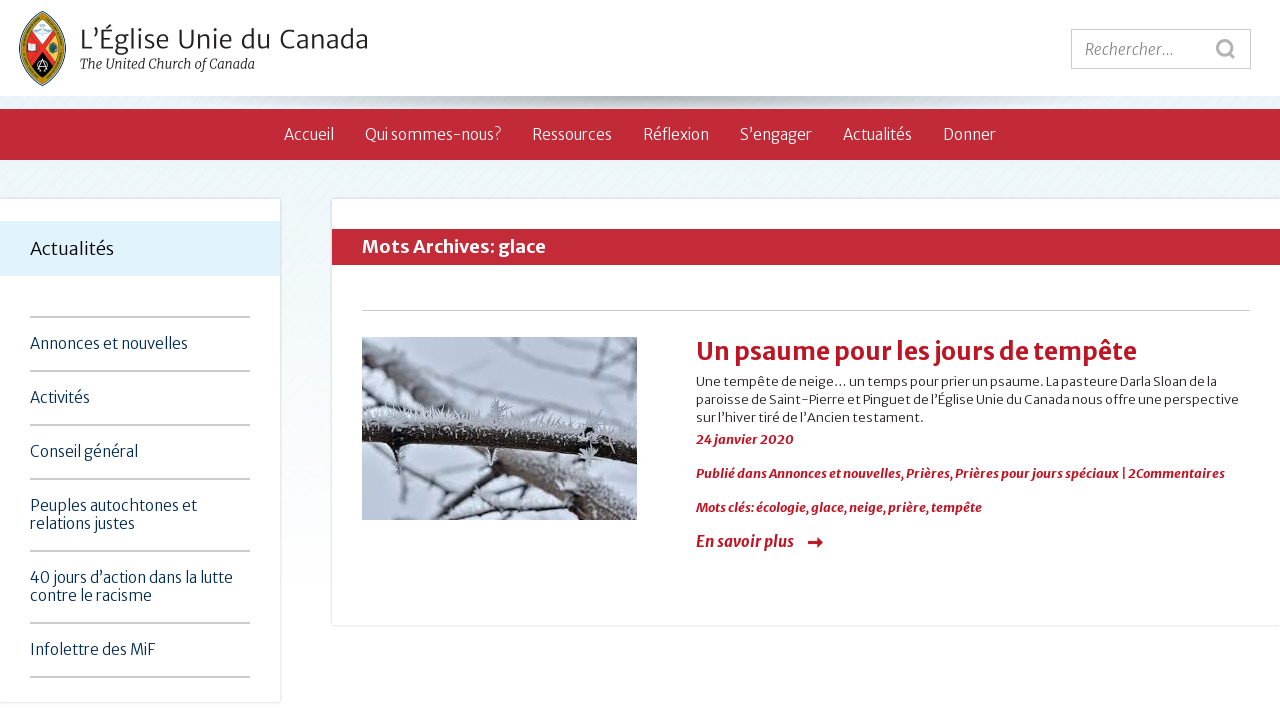

--- FILE ---
content_type: text/html; charset=UTF-8
request_url: https://egliseunie.ca/tag/glace/
body_size: 12941
content:
<!DOCTYPE html>
<html>
<head profile="http://gmpg.org/xfn/11">
<meta http-equiv="Content-Type" content="text/html; charset=UTF-8" />

<title>glace &laquo;  L&#039;Église Unie du Canada</title>
<meta name="viewport" content="width=device-width, initial-scale=1, minimum-scale=1, maximum-scale=1, user-scalable=no" />
<link rel="shortcut icon" href="https://egliseunie.ca/wp-content/themes/ucc/images/favicon.ico" />
<link rel="pingback" href="" />

<meta name='robots' content='max-image-preview:large' />
<link rel='dns-prefetch' href='//fonts.googleapis.com' />
<link rel="alternate" type="application/rss+xml" title="L&#039;Église Unie du Canada &raquo; Flux" href="https://egliseunie.ca/feed/" />
<link rel="alternate" type="application/rss+xml" title="L&#039;Église Unie du Canada &raquo; Flux des commentaires" href="https://egliseunie.ca/comments/feed/" />
<link rel="alternate" type="text/calendar" title="L&#039;Église Unie du Canada &raquo; Flux iCal" href="https://egliseunie.ca/evenement/?ical=1" />
<link rel="alternate" type="application/rss+xml" title="L&#039;Église Unie du Canada &raquo; Flux de l’étiquette glace" href="https://egliseunie.ca/tag/glace/feed/" />
<link rel="shortcut icon" href="https://egliseunie.ca/wp-content/themes/ucc/images/favicon.ico?ver=1423249487" />
		<!-- This site uses the Google Analytics by ExactMetrics plugin v8.11.0 - Using Analytics tracking - https://www.exactmetrics.com/ -->
							<script src="//www.googletagmanager.com/gtag/js?id=G-KPTKS0RPGG"  data-cfasync="false" data-wpfc-render="false" type="text/javascript" async></script>
			<script data-cfasync="false" data-wpfc-render="false" type="text/javascript">
				var em_version = '8.11.0';
				var em_track_user = true;
				var em_no_track_reason = '';
								var ExactMetricsDefaultLocations = {"page_location":"https:\/\/egliseunie.ca\/tag\/glace\/"};
								if ( typeof ExactMetricsPrivacyGuardFilter === 'function' ) {
					var ExactMetricsLocations = (typeof ExactMetricsExcludeQuery === 'object') ? ExactMetricsPrivacyGuardFilter( ExactMetricsExcludeQuery ) : ExactMetricsPrivacyGuardFilter( ExactMetricsDefaultLocations );
				} else {
					var ExactMetricsLocations = (typeof ExactMetricsExcludeQuery === 'object') ? ExactMetricsExcludeQuery : ExactMetricsDefaultLocations;
				}

								var disableStrs = [
										'ga-disable-G-KPTKS0RPGG',
									];

				/* Function to detect opted out users */
				function __gtagTrackerIsOptedOut() {
					for (var index = 0; index < disableStrs.length; index++) {
						if (document.cookie.indexOf(disableStrs[index] + '=true') > -1) {
							return true;
						}
					}

					return false;
				}

				/* Disable tracking if the opt-out cookie exists. */
				if (__gtagTrackerIsOptedOut()) {
					for (var index = 0; index < disableStrs.length; index++) {
						window[disableStrs[index]] = true;
					}
				}

				/* Opt-out function */
				function __gtagTrackerOptout() {
					for (var index = 0; index < disableStrs.length; index++) {
						document.cookie = disableStrs[index] + '=true; expires=Thu, 31 Dec 2099 23:59:59 UTC; path=/';
						window[disableStrs[index]] = true;
					}
				}

				if ('undefined' === typeof gaOptout) {
					function gaOptout() {
						__gtagTrackerOptout();
					}
				}
								window.dataLayer = window.dataLayer || [];

				window.ExactMetricsDualTracker = {
					helpers: {},
					trackers: {},
				};
				if (em_track_user) {
					function __gtagDataLayer() {
						dataLayer.push(arguments);
					}

					function __gtagTracker(type, name, parameters) {
						if (!parameters) {
							parameters = {};
						}

						if (parameters.send_to) {
							__gtagDataLayer.apply(null, arguments);
							return;
						}

						if (type === 'event') {
														parameters.send_to = exactmetrics_frontend.v4_id;
							var hookName = name;
							if (typeof parameters['event_category'] !== 'undefined') {
								hookName = parameters['event_category'] + ':' + name;
							}

							if (typeof ExactMetricsDualTracker.trackers[hookName] !== 'undefined') {
								ExactMetricsDualTracker.trackers[hookName](parameters);
							} else {
								__gtagDataLayer('event', name, parameters);
							}
							
						} else {
							__gtagDataLayer.apply(null, arguments);
						}
					}

					__gtagTracker('js', new Date());
					__gtagTracker('set', {
						'developer_id.dNDMyYj': true,
											});
					if ( ExactMetricsLocations.page_location ) {
						__gtagTracker('set', ExactMetricsLocations);
					}
										__gtagTracker('config', 'G-KPTKS0RPGG', {"forceSSL":"true"} );
										window.gtag = __gtagTracker;										(function () {
						/* https://developers.google.com/analytics/devguides/collection/analyticsjs/ */
						/* ga and __gaTracker compatibility shim. */
						var noopfn = function () {
							return null;
						};
						var newtracker = function () {
							return new Tracker();
						};
						var Tracker = function () {
							return null;
						};
						var p = Tracker.prototype;
						p.get = noopfn;
						p.set = noopfn;
						p.send = function () {
							var args = Array.prototype.slice.call(arguments);
							args.unshift('send');
							__gaTracker.apply(null, args);
						};
						var __gaTracker = function () {
							var len = arguments.length;
							if (len === 0) {
								return;
							}
							var f = arguments[len - 1];
							if (typeof f !== 'object' || f === null || typeof f.hitCallback !== 'function') {
								if ('send' === arguments[0]) {
									var hitConverted, hitObject = false, action;
									if ('event' === arguments[1]) {
										if ('undefined' !== typeof arguments[3]) {
											hitObject = {
												'eventAction': arguments[3],
												'eventCategory': arguments[2],
												'eventLabel': arguments[4],
												'value': arguments[5] ? arguments[5] : 1,
											}
										}
									}
									if ('pageview' === arguments[1]) {
										if ('undefined' !== typeof arguments[2]) {
											hitObject = {
												'eventAction': 'page_view',
												'page_path': arguments[2],
											}
										}
									}
									if (typeof arguments[2] === 'object') {
										hitObject = arguments[2];
									}
									if (typeof arguments[5] === 'object') {
										Object.assign(hitObject, arguments[5]);
									}
									if ('undefined' !== typeof arguments[1].hitType) {
										hitObject = arguments[1];
										if ('pageview' === hitObject.hitType) {
											hitObject.eventAction = 'page_view';
										}
									}
									if (hitObject) {
										action = 'timing' === arguments[1].hitType ? 'timing_complete' : hitObject.eventAction;
										hitConverted = mapArgs(hitObject);
										__gtagTracker('event', action, hitConverted);
									}
								}
								return;
							}

							function mapArgs(args) {
								var arg, hit = {};
								var gaMap = {
									'eventCategory': 'event_category',
									'eventAction': 'event_action',
									'eventLabel': 'event_label',
									'eventValue': 'event_value',
									'nonInteraction': 'non_interaction',
									'timingCategory': 'event_category',
									'timingVar': 'name',
									'timingValue': 'value',
									'timingLabel': 'event_label',
									'page': 'page_path',
									'location': 'page_location',
									'title': 'page_title',
									'referrer' : 'page_referrer',
								};
								for (arg in args) {
																		if (!(!args.hasOwnProperty(arg) || !gaMap.hasOwnProperty(arg))) {
										hit[gaMap[arg]] = args[arg];
									} else {
										hit[arg] = args[arg];
									}
								}
								return hit;
							}

							try {
								f.hitCallback();
							} catch (ex) {
							}
						};
						__gaTracker.create = newtracker;
						__gaTracker.getByName = newtracker;
						__gaTracker.getAll = function () {
							return [];
						};
						__gaTracker.remove = noopfn;
						__gaTracker.loaded = true;
						window['__gaTracker'] = __gaTracker;
					})();
									} else {
										console.log("");
					(function () {
						function __gtagTracker() {
							return null;
						}

						window['__gtagTracker'] = __gtagTracker;
						window['gtag'] = __gtagTracker;
					})();
									}
			</script>
							<!-- / Google Analytics by ExactMetrics -->
		<style id='wp-img-auto-sizes-contain-inline-css' type='text/css'>
img:is([sizes=auto i],[sizes^="auto," i]){contain-intrinsic-size:3000px 1500px}
/*# sourceURL=wp-img-auto-sizes-contain-inline-css */
</style>
<link rel='stylesheet' id='tribe-events-pro-mini-calendar-block-styles-css' href='https://egliseunie.ca/wp-content/plugins/events-calendar-pro/build/css/tribe-events-pro-mini-calendar-block.css?ver=7.7.11' type='text/css' media='all' />
<style id='wp-emoji-styles-inline-css' type='text/css'>

	img.wp-smiley, img.emoji {
		display: inline !important;
		border: none !important;
		box-shadow: none !important;
		height: 1em !important;
		width: 1em !important;
		margin: 0 0.07em !important;
		vertical-align: -0.1em !important;
		background: none !important;
		padding: 0 !important;
	}
/*# sourceURL=wp-emoji-styles-inline-css */
</style>
<link rel='stylesheet' id='wp-block-library-css' href='https://egliseunie.ca/wp-includes/css/dist/block-library/style.min.css?ver=5717875f1bf79599ccdc6f28421777cf' type='text/css' media='all' />
<style id='global-styles-inline-css' type='text/css'>
:root{--wp--preset--aspect-ratio--square: 1;--wp--preset--aspect-ratio--4-3: 4/3;--wp--preset--aspect-ratio--3-4: 3/4;--wp--preset--aspect-ratio--3-2: 3/2;--wp--preset--aspect-ratio--2-3: 2/3;--wp--preset--aspect-ratio--16-9: 16/9;--wp--preset--aspect-ratio--9-16: 9/16;--wp--preset--color--black: #000000;--wp--preset--color--cyan-bluish-gray: #abb8c3;--wp--preset--color--white: #ffffff;--wp--preset--color--pale-pink: #f78da7;--wp--preset--color--vivid-red: #cf2e2e;--wp--preset--color--luminous-vivid-orange: #ff6900;--wp--preset--color--luminous-vivid-amber: #fcb900;--wp--preset--color--light-green-cyan: #7bdcb5;--wp--preset--color--vivid-green-cyan: #00d084;--wp--preset--color--pale-cyan-blue: #8ed1fc;--wp--preset--color--vivid-cyan-blue: #0693e3;--wp--preset--color--vivid-purple: #9b51e0;--wp--preset--gradient--vivid-cyan-blue-to-vivid-purple: linear-gradient(135deg,rgb(6,147,227) 0%,rgb(155,81,224) 100%);--wp--preset--gradient--light-green-cyan-to-vivid-green-cyan: linear-gradient(135deg,rgb(122,220,180) 0%,rgb(0,208,130) 100%);--wp--preset--gradient--luminous-vivid-amber-to-luminous-vivid-orange: linear-gradient(135deg,rgb(252,185,0) 0%,rgb(255,105,0) 100%);--wp--preset--gradient--luminous-vivid-orange-to-vivid-red: linear-gradient(135deg,rgb(255,105,0) 0%,rgb(207,46,46) 100%);--wp--preset--gradient--very-light-gray-to-cyan-bluish-gray: linear-gradient(135deg,rgb(238,238,238) 0%,rgb(169,184,195) 100%);--wp--preset--gradient--cool-to-warm-spectrum: linear-gradient(135deg,rgb(74,234,220) 0%,rgb(151,120,209) 20%,rgb(207,42,186) 40%,rgb(238,44,130) 60%,rgb(251,105,98) 80%,rgb(254,248,76) 100%);--wp--preset--gradient--blush-light-purple: linear-gradient(135deg,rgb(255,206,236) 0%,rgb(152,150,240) 100%);--wp--preset--gradient--blush-bordeaux: linear-gradient(135deg,rgb(254,205,165) 0%,rgb(254,45,45) 50%,rgb(107,0,62) 100%);--wp--preset--gradient--luminous-dusk: linear-gradient(135deg,rgb(255,203,112) 0%,rgb(199,81,192) 50%,rgb(65,88,208) 100%);--wp--preset--gradient--pale-ocean: linear-gradient(135deg,rgb(255,245,203) 0%,rgb(182,227,212) 50%,rgb(51,167,181) 100%);--wp--preset--gradient--electric-grass: linear-gradient(135deg,rgb(202,248,128) 0%,rgb(113,206,126) 100%);--wp--preset--gradient--midnight: linear-gradient(135deg,rgb(2,3,129) 0%,rgb(40,116,252) 100%);--wp--preset--font-size--small: 13px;--wp--preset--font-size--medium: 20px;--wp--preset--font-size--large: 36px;--wp--preset--font-size--x-large: 42px;--wp--preset--spacing--20: 0.44rem;--wp--preset--spacing--30: 0.67rem;--wp--preset--spacing--40: 1rem;--wp--preset--spacing--50: 1.5rem;--wp--preset--spacing--60: 2.25rem;--wp--preset--spacing--70: 3.38rem;--wp--preset--spacing--80: 5.06rem;--wp--preset--shadow--natural: 6px 6px 9px rgba(0, 0, 0, 0.2);--wp--preset--shadow--deep: 12px 12px 50px rgba(0, 0, 0, 0.4);--wp--preset--shadow--sharp: 6px 6px 0px rgba(0, 0, 0, 0.2);--wp--preset--shadow--outlined: 6px 6px 0px -3px rgb(255, 255, 255), 6px 6px rgb(0, 0, 0);--wp--preset--shadow--crisp: 6px 6px 0px rgb(0, 0, 0);}:where(.is-layout-flex){gap: 0.5em;}:where(.is-layout-grid){gap: 0.5em;}body .is-layout-flex{display: flex;}.is-layout-flex{flex-wrap: wrap;align-items: center;}.is-layout-flex > :is(*, div){margin: 0;}body .is-layout-grid{display: grid;}.is-layout-grid > :is(*, div){margin: 0;}:where(.wp-block-columns.is-layout-flex){gap: 2em;}:where(.wp-block-columns.is-layout-grid){gap: 2em;}:where(.wp-block-post-template.is-layout-flex){gap: 1.25em;}:where(.wp-block-post-template.is-layout-grid){gap: 1.25em;}.has-black-color{color: var(--wp--preset--color--black) !important;}.has-cyan-bluish-gray-color{color: var(--wp--preset--color--cyan-bluish-gray) !important;}.has-white-color{color: var(--wp--preset--color--white) !important;}.has-pale-pink-color{color: var(--wp--preset--color--pale-pink) !important;}.has-vivid-red-color{color: var(--wp--preset--color--vivid-red) !important;}.has-luminous-vivid-orange-color{color: var(--wp--preset--color--luminous-vivid-orange) !important;}.has-luminous-vivid-amber-color{color: var(--wp--preset--color--luminous-vivid-amber) !important;}.has-light-green-cyan-color{color: var(--wp--preset--color--light-green-cyan) !important;}.has-vivid-green-cyan-color{color: var(--wp--preset--color--vivid-green-cyan) !important;}.has-pale-cyan-blue-color{color: var(--wp--preset--color--pale-cyan-blue) !important;}.has-vivid-cyan-blue-color{color: var(--wp--preset--color--vivid-cyan-blue) !important;}.has-vivid-purple-color{color: var(--wp--preset--color--vivid-purple) !important;}.has-black-background-color{background-color: var(--wp--preset--color--black) !important;}.has-cyan-bluish-gray-background-color{background-color: var(--wp--preset--color--cyan-bluish-gray) !important;}.has-white-background-color{background-color: var(--wp--preset--color--white) !important;}.has-pale-pink-background-color{background-color: var(--wp--preset--color--pale-pink) !important;}.has-vivid-red-background-color{background-color: var(--wp--preset--color--vivid-red) !important;}.has-luminous-vivid-orange-background-color{background-color: var(--wp--preset--color--luminous-vivid-orange) !important;}.has-luminous-vivid-amber-background-color{background-color: var(--wp--preset--color--luminous-vivid-amber) !important;}.has-light-green-cyan-background-color{background-color: var(--wp--preset--color--light-green-cyan) !important;}.has-vivid-green-cyan-background-color{background-color: var(--wp--preset--color--vivid-green-cyan) !important;}.has-pale-cyan-blue-background-color{background-color: var(--wp--preset--color--pale-cyan-blue) !important;}.has-vivid-cyan-blue-background-color{background-color: var(--wp--preset--color--vivid-cyan-blue) !important;}.has-vivid-purple-background-color{background-color: var(--wp--preset--color--vivid-purple) !important;}.has-black-border-color{border-color: var(--wp--preset--color--black) !important;}.has-cyan-bluish-gray-border-color{border-color: var(--wp--preset--color--cyan-bluish-gray) !important;}.has-white-border-color{border-color: var(--wp--preset--color--white) !important;}.has-pale-pink-border-color{border-color: var(--wp--preset--color--pale-pink) !important;}.has-vivid-red-border-color{border-color: var(--wp--preset--color--vivid-red) !important;}.has-luminous-vivid-orange-border-color{border-color: var(--wp--preset--color--luminous-vivid-orange) !important;}.has-luminous-vivid-amber-border-color{border-color: var(--wp--preset--color--luminous-vivid-amber) !important;}.has-light-green-cyan-border-color{border-color: var(--wp--preset--color--light-green-cyan) !important;}.has-vivid-green-cyan-border-color{border-color: var(--wp--preset--color--vivid-green-cyan) !important;}.has-pale-cyan-blue-border-color{border-color: var(--wp--preset--color--pale-cyan-blue) !important;}.has-vivid-cyan-blue-border-color{border-color: var(--wp--preset--color--vivid-cyan-blue) !important;}.has-vivid-purple-border-color{border-color: var(--wp--preset--color--vivid-purple) !important;}.has-vivid-cyan-blue-to-vivid-purple-gradient-background{background: var(--wp--preset--gradient--vivid-cyan-blue-to-vivid-purple) !important;}.has-light-green-cyan-to-vivid-green-cyan-gradient-background{background: var(--wp--preset--gradient--light-green-cyan-to-vivid-green-cyan) !important;}.has-luminous-vivid-amber-to-luminous-vivid-orange-gradient-background{background: var(--wp--preset--gradient--luminous-vivid-amber-to-luminous-vivid-orange) !important;}.has-luminous-vivid-orange-to-vivid-red-gradient-background{background: var(--wp--preset--gradient--luminous-vivid-orange-to-vivid-red) !important;}.has-very-light-gray-to-cyan-bluish-gray-gradient-background{background: var(--wp--preset--gradient--very-light-gray-to-cyan-bluish-gray) !important;}.has-cool-to-warm-spectrum-gradient-background{background: var(--wp--preset--gradient--cool-to-warm-spectrum) !important;}.has-blush-light-purple-gradient-background{background: var(--wp--preset--gradient--blush-light-purple) !important;}.has-blush-bordeaux-gradient-background{background: var(--wp--preset--gradient--blush-bordeaux) !important;}.has-luminous-dusk-gradient-background{background: var(--wp--preset--gradient--luminous-dusk) !important;}.has-pale-ocean-gradient-background{background: var(--wp--preset--gradient--pale-ocean) !important;}.has-electric-grass-gradient-background{background: var(--wp--preset--gradient--electric-grass) !important;}.has-midnight-gradient-background{background: var(--wp--preset--gradient--midnight) !important;}.has-small-font-size{font-size: var(--wp--preset--font-size--small) !important;}.has-medium-font-size{font-size: var(--wp--preset--font-size--medium) !important;}.has-large-font-size{font-size: var(--wp--preset--font-size--large) !important;}.has-x-large-font-size{font-size: var(--wp--preset--font-size--x-large) !important;}
/*# sourceURL=global-styles-inline-css */
</style>

<style id='classic-theme-styles-inline-css' type='text/css'>
/*! This file is auto-generated */
.wp-block-button__link{color:#fff;background-color:#32373c;border-radius:9999px;box-shadow:none;text-decoration:none;padding:calc(.667em + 2px) calc(1.333em + 2px);font-size:1.125em}.wp-block-file__button{background:#32373c;color:#fff;text-decoration:none}
/*# sourceURL=/wp-includes/css/classic-themes.min.css */
</style>
<link rel='stylesheet' id='fullscreener-styles-css' href='https://egliseunie.ca/wp-content/themes/ucc/css/jquery.fullscreener.css?ver=1423249487' type='text/css' media='all' />
<link rel='stylesheet' id='theme-styles-css' href='https://egliseunie.ca/wp-content/themes/ucc/style.css?ver=1532097435' type='text/css' media='all' />
<link rel='stylesheet' id='fonts-styles-css' href='https://fonts.googleapis.com/css?family=Merriweather+Sans%3A400%2C300italic%2C300%2C400italic%2C700%2C700italic&#038;ver=5717875f1bf79599ccdc6f28421777cf' type='text/css' media='all' />
<script type="text/javascript" src="https://egliseunie.ca/wp-content/plugins/google-analytics-dashboard-for-wp/assets/js/frontend-gtag.min.js?ver=8.11.0" id="exactmetrics-frontend-script-js" async="async" data-wp-strategy="async"></script>
<script data-cfasync="false" data-wpfc-render="false" type="text/javascript" id='exactmetrics-frontend-script-js-extra'>/* <![CDATA[ */
var exactmetrics_frontend = {"js_events_tracking":"true","download_extensions":"zip,mp3,mpeg,pdf,docx,pptx,xlsx,mp4,rtf,doc","inbound_paths":"[{\"path\":\"\\\/go\\\/\",\"label\":\"affiliate\"},{\"path\":\"\\\/recommend\\\/\",\"label\":\"affiliate\"}]","home_url":"https:\/\/egliseunie.ca","hash_tracking":"false","v4_id":"G-KPTKS0RPGG"};/* ]]> */
</script>
<script type="text/javascript" src="https://egliseunie.ca/wp-includes/js/jquery/jquery.min.js?ver=3.7.1" id="jquery-core-js"></script>
<script type="text/javascript" src="https://egliseunie.ca/wp-includes/js/jquery/jquery-migrate.min.js?ver=3.4.1" id="jquery-migrate-js"></script>
<link rel="https://api.w.org/" href="https://egliseunie.ca/wp-json/" /><link rel="alternate" title="JSON" type="application/json" href="https://egliseunie.ca/wp-json/wp/v2/tags/375" /><link rel="EditURI" type="application/rsd+xml" title="RSD" href="https://egliseunie.ca/xmlrpc.php?rsd" />

<meta name="tec-api-version" content="v1"><meta name="tec-api-origin" content="https://egliseunie.ca"><link rel="alternate" href="https://egliseunie.ca/wp-json/tribe/events/v1/events/?tags=glace" />		<style type="text/css" id="wp-custom-css">
			/*
Vous pouvez ajouter du CSS personnalisé ici.

Cliquez sur l’icône d’aide ci-dessus pour en savoir plus.
*/

table.timeline td {padding-bottom:0.5em; padding-top:0.5em; border-bottom:dotted #ddd;}


.content h3 {
font-weight: bold !important;
}

.block-text {
background-color: #EEE;
padding:1em;
margin-bottom:1em;
border: 3px double #AAA;
}

hr {
	clear:both;
	margin-bottom:1em;
}

ul li#custom_html-2 {
display:none;}

.page-id-25753 .feature a.view-more {
	margin-bottom: 2.5em;
}

.page-id-2573 .landing-page .welcome-section {
display:all !important;
}		</style>
		
<!-- START - Open Graph and Twitter Card Tags 3.3.7 -->
 <!-- Facebook Open Graph -->
  <meta property="og:site_name" content="L&#039;Église Unie du Canada"/>
  <meta property="og:title" content="glace"/>
  <meta property="og:url" content="https://egliseunie.ca/tag/glace/"/>
  <meta property="og:description" content="glace"/>
  <meta property="og:image" content="https://egliseunie.ca/wp-content/uploads/2015/05/Crest_2012_clear.png"/>
  <meta property="og:image:url" content="https://egliseunie.ca/wp-content/uploads/2015/05/Crest_2012_clear.png"/>
  <meta property="og:image:secure_url" content="https://egliseunie.ca/wp-content/uploads/2015/05/Crest_2012_clear.png"/>
 <!-- Google+ / Schema.org -->
 <!-- Twitter Cards -->
  <meta name="twitter:title" content="glace"/>
  <meta name="twitter:url" content="https://egliseunie.ca/tag/glace/"/>
  <meta name="twitter:description" content="glace"/>
  <meta name="twitter:image" content="https://egliseunie.ca/wp-content/uploads/2015/05/Crest_2012_clear.png"/>
  <meta name="twitter:card" content="summary_large_image"/>
 <!-- SEO -->
 <!-- Misc. tags -->
 <!-- is_tag -->
<!-- END - Open Graph and Twitter Card Tags 3.3.7 -->
	

</head>
<body class="archive tag tag-glace tag-375 wp-theme-ucc tribe-no-js ">
	<div class="wrapper">
		<header class="header">
			<h1 class="logo">
				<a href="https://egliseunie.ca/">L&#039;Église Unie du Canada</a>
			</h1><!-- /.logo -->
			
			<div class="search-form">
				<form action="https://egliseunie.ca/" method='get' role="search" class="searchform">
	<input type="text" value='' placeholder='Rechercher...' name="s" id="s" />

	<input type="submit" value='search' class="searchsubmit" />
</form>
			</div><!-- /.search-form -->

			<a href="#" class="menu-btn">Menu</a>
		</header><!-- /.header -->

		
		<nav class="nav">
			<div class="inner">
				<a href="#" class="mobile-logo">L&#039;Église Unie du Canada</a>
				
				<div class="holder"><ul id="menu-menu-principal" class="menu"><li id="menu-item-82" class="menu-item menu-item-type-post_type menu-item-object-page menu-item-home menu-item-has-children menu-item-82"><a href="https://egliseunie.ca/">Accueil</a>
<ul class="sub-menu">
	<li id="menu-item-327" class="menu-item menu-item-type-post_type menu-item-object-page menu-item-327"><a href="https://egliseunie.ca/contact/nos-eglises-et-ministeres/">Nos paroisses et ministères</a></li>
	<li id="menu-item-8873" class="menu-item menu-item-type-post_type menu-item-object-page menu-item-8873"><a href="https://egliseunie.ca/contact/la-table-des-ministeres-en-francais/">La Table des ministères en français</a></li>
	<li id="menu-item-9014" class="menu-item menu-item-type-post_type menu-item-object-page menu-item-9014"><a href="https://egliseunie.ca/contact/les-conseils-regionaux/">Les conseils régionaux</a></li>
	<li id="menu-item-1161" class="menu-item menu-item-type-post_type menu-item-object-page menu-item-1161"><a href="https://egliseunie.ca/contact/lequipe-des-mif/">L’équipe des Ministères en français</a></li>
	<li id="menu-item-10590" class="menu-item menu-item-type-post_type menu-item-object-page menu-item-10590"><a href="https://egliseunie.ca/contact/bureau-de-la-vocation/">Bureau de la vocation</a></li>
	<li id="menu-item-326" class="menu-item menu-item-type-post_type menu-item-object-page menu-item-326"><a href="https://egliseunie.ca/contact/bureaux-du-conseil-general/">L’Église Unie du Canada</a></li>
</ul>
</li>
<li id="menu-item-81" class="menu-item menu-item-type-post_type menu-item-object-page menu-item-has-children menu-item-81"><a href="https://egliseunie.ca/qui-sommes-nous/">Qui sommes-nous?</a>
<ul class="sub-menu">
	<li id="menu-item-21959" class="menu-item menu-item-type-post_type menu-item-object-page menu-item-21959"><a href="https://egliseunie.ca/qui-sommes-nous/lappel-et-la-vision-de-leglise-unie/">L’appel et la vision de l’Église Unie</a></li>
	<li id="menu-item-85" class="menu-item menu-item-type-post_type menu-item-object-page menu-item-has-children menu-item-85"><a href="https://egliseunie.ca/qui-sommes-nous/ce-que-nous-croyons/">Ce que nous croyons</a>
	<ul class="sub-menu">
		<li id="menu-item-95" class="menu-item menu-item-type-post_type menu-item-object-page menu-item-95"><a href="https://egliseunie.ca/qui-sommes-nous/ce-que-nous-croyons/la-foi-chretienne/">La foi chrétienne</a></li>
		<li id="menu-item-94" class="menu-item menu-item-type-post_type menu-item-object-page menu-item-94"><a href="https://egliseunie.ca/qui-sommes-nous/ce-que-nous-croyons/la-bible/">La Bible</a></li>
		<li id="menu-item-93" class="menu-item menu-item-type-post_type menu-item-object-page menu-item-93"><a href="https://egliseunie.ca/qui-sommes-nous/ce-que-nous-croyons/lamour-inconditionnel-de-dieu/">L’amour inconditionnel de Dieu</a></li>
		<li id="menu-item-92" class="menu-item menu-item-type-post_type menu-item-object-page menu-item-92"><a href="https://egliseunie.ca/qui-sommes-nous/ce-que-nous-croyons/les-sacrements/">Les sacrements</a></li>
		<li id="menu-item-91" class="menu-item menu-item-type-post_type menu-item-object-page menu-item-91"><a href="https://egliseunie.ca/qui-sommes-nous/ce-que-nous-croyons/leglise-et-son-ministere/">L’Église et son ministère</a></li>
		<li id="menu-item-88" class="menu-item menu-item-type-post_type menu-item-object-page menu-item-88"><a href="https://egliseunie.ca/qui-sommes-nous/ce-que-nous-croyons/nos-confessions-et-declarations-de-foi/">Nos déclarations de foi</a></li>
		<li id="menu-item-87" class="menu-item menu-item-type-post_type menu-item-object-page menu-item-87"><a href="https://egliseunie.ca/qui-sommes-nous/ce-que-nous-croyons/la-diversite-religieuse/">La diversité religieuse</a></li>
		<li id="menu-item-86" class="menu-item menu-item-type-post_type menu-item-object-page menu-item-86"><a href="https://egliseunie.ca/qui-sommes-nous/ce-que-nous-croyons/lecusson-de-leglise-unie/">L’écusson de l’Église Unie</a></li>
	</ul>
</li>
	<li id="menu-item-83" class="menu-item menu-item-type-post_type menu-item-object-page menu-item-has-children menu-item-83"><a href="https://egliseunie.ca/qui-sommes-nous/comment-nous-le-vivons/">Comment nous le vivons</a>
	<ul class="sub-menu">
		<li id="menu-item-84" class="menu-item menu-item-type-post_type menu-item-object-page menu-item-84"><a href="https://egliseunie.ca/qui-sommes-nous/comment-nous-le-vivons/louverture/">Ouverture</a></li>
		<li id="menu-item-159" class="menu-item menu-item-type-post_type menu-item-object-page menu-item-159"><a href="https://egliseunie.ca/qui-sommes-nous/comment-nous-le-vivons/responsabilite/">Responsabilité</a></li>
		<li id="menu-item-160" class="menu-item menu-item-type-post_type menu-item-object-page menu-item-160"><a href="https://egliseunie.ca/qui-sommes-nous/comment-nous-le-vivons/liberte/">Liberté</a></li>
		<li id="menu-item-167" class="menu-item menu-item-type-post_type menu-item-object-page menu-item-167"><a href="https://egliseunie.ca/qui-sommes-nous/comment-nous-le-vivons/justice/">Justice</a></li>
		<li id="menu-item-161" class="menu-item menu-item-type-post_type menu-item-object-page menu-item-161"><a href="https://egliseunie.ca/qui-sommes-nous/comment-nous-le-vivons/inclusivite/">Inclusivité</a></li>
		<li id="menu-item-162" class="menu-item menu-item-type-post_type menu-item-object-page menu-item-162"><a href="https://egliseunie.ca/qui-sommes-nous/comment-nous-le-vivons/egalite/">Égalité</a></li>
		<li id="menu-item-89" class="menu-item menu-item-type-post_type menu-item-object-page menu-item-89"><a href="https://egliseunie.ca/qui-sommes-nous/comment-nous-le-vivons/la-pratique-religieuse/">La pratique religieuse</a></li>
		<li id="menu-item-163" class="menu-item menu-item-type-post_type menu-item-object-page menu-item-163"><a href="https://egliseunie.ca/qui-sommes-nous/comment-nous-le-vivons/la-communaute-de-foi-2/">La communauté de foi</a></li>
		<li id="menu-item-90" class="menu-item menu-item-type-post_type menu-item-object-page menu-item-90"><a href="https://egliseunie.ca/qui-sommes-nous/comment-nous-le-vivons/le-culte-ou-la-celebration/">Le culte ou la célébration</a></li>
		<li id="menu-item-164" class="menu-item menu-item-type-post_type menu-item-object-page menu-item-164"><a href="https://egliseunie.ca/qui-sommes-nous/comment-nous-le-vivons/les-enfants-2/">Les enfants</a></li>
		<li id="menu-item-166" class="menu-item menu-item-type-post_type menu-item-object-page menu-item-166"><a href="https://egliseunie.ca/qui-sommes-nous/comment-nous-le-vivons/notre-organisation/">Notre organisation</a></li>
		<li id="menu-item-11486" class="menu-item menu-item-type-post_type menu-item-object-page menu-item-11486"><a href="https://egliseunie.ca/contact/la-table-des-ministeres-en-francais/">La Table des ministères en français</a></li>
	</ul>
</li>
	<li id="menu-item-168" class="menu-item menu-item-type-post_type menu-item-object-page menu-item-has-children menu-item-168"><a href="https://egliseunie.ca/qui-sommes-nous/nos-rites/">Nos rites</a>
	<ul class="sub-menu">
		<li id="menu-item-172" class="menu-item menu-item-type-post_type menu-item-object-page menu-item-172"><a href="https://egliseunie.ca/qui-sommes-nous/nos-rites/bapteme/">Baptême</a></li>
		<li id="menu-item-171" class="menu-item menu-item-type-post_type menu-item-object-page menu-item-171"><a href="https://egliseunie.ca/qui-sommes-nous/nos-rites/sainte-cene/">Sainte Cène</a></li>
		<li id="menu-item-170" class="menu-item menu-item-type-post_type menu-item-object-page menu-item-170"><a href="https://egliseunie.ca/qui-sommes-nous/nos-rites/mariage/">Mariage</a></li>
		<li id="menu-item-169" class="menu-item menu-item-type-post_type menu-item-object-page menu-item-169"><a href="https://egliseunie.ca/qui-sommes-nous/nos-rites/funerailles/">Funérailles</a></li>
	</ul>
</li>
	<li id="menu-item-173" class="menu-item menu-item-type-post_type menu-item-object-page menu-item-has-children menu-item-173"><a href="https://egliseunie.ca/qui-sommes-nous/notre-histoire/">Notre histoire</a>
	<ul class="sub-menu">
		<li id="menu-item-174" class="menu-item menu-item-type-post_type menu-item-object-page menu-item-174"><a href="https://egliseunie.ca/qui-sommes-nous/notre-histoire/sommaire/">Sommaire</a></li>
		<li id="menu-item-175" class="menu-item menu-item-type-post_type menu-item-object-page menu-item-175"><a href="https://egliseunie.ca/qui-sommes-nous/notre-histoire/le-courant-presbyterien/">Le courant presbytérien</a></li>
		<li id="menu-item-176" class="menu-item menu-item-type-post_type menu-item-object-page menu-item-176"><a href="https://egliseunie.ca/qui-sommes-nous/notre-histoire/le-courant-methodiste/">Le courant méthodiste</a></li>
		<li id="menu-item-177" class="menu-item menu-item-type-post_type menu-item-object-page menu-item-177"><a href="https://egliseunie.ca/qui-sommes-nous/notre-histoire/le-courant-congregationaliste/">Le courant congrégationaliste</a></li>
		<li id="menu-item-178" class="menu-item menu-item-type-post_type menu-item-object-page menu-item-178"><a href="https://egliseunie.ca/qui-sommes-nous/notre-histoire/le-courant-des-eglises-dunion/">Le courant des Églises d’union</a></li>
		<li id="menu-item-179" class="menu-item menu-item-type-post_type menu-item-object-page menu-item-179"><a href="https://egliseunie.ca/qui-sommes-nous/notre-histoire/nos-racines-protestantes-francophones/">Nos racines francophones</a></li>
		<li id="menu-item-180" class="menu-item menu-item-type-post_type menu-item-object-page menu-item-180"><a href="https://egliseunie.ca/qui-sommes-nous/notre-histoire/chronologie-de-la-presence-franco-protestante-au-canada/">Chronologie</a></li>
		<li id="menu-item-181" class="menu-item menu-item-type-post_type menu-item-object-page menu-item-181"><a href="https://egliseunie.ca/qui-sommes-nous/notre-histoire/biographies-de-figures-protestantes/">Figures protestantes</a></li>
	</ul>
</li>
</ul>
</li>
<li id="menu-item-233" class="menu-item menu-item-type-post_type menu-item-object-page menu-item-has-children menu-item-233"><a href="https://egliseunie.ca/ressources/">Ressources</a>
<ul class="sub-menu">
	<li id="menu-item-10368" class="menu-item menu-item-type-post_type menu-item-object-page menu-item-10368"><a href="https://egliseunie.ca/credo/"><em>Aujourd&rsquo;hui Credo</em></a></li>
	<li id="menu-item-237" class="menu-item menu-item-type-post_type menu-item-object-page menu-item-has-children menu-item-237"><a href="https://egliseunie.ca/ressources/foi-et-spiritualite/">Foi et spiritualité</a>
	<ul class="sub-menu">
		<li id="menu-item-20466" class="menu-item menu-item-type-post_type menu-item-object-page menu-item-20466"><a href="https://egliseunie.ca/ressources/foi-et-spiritualite/les-pratiques-spirituelles/">Les pratiques spirituelles</a></li>
		<li id="menu-item-10746" class="menu-item menu-item-type-post_type menu-item-object-page menu-item-10746"><a href="https://egliseunie.ca/ressources/foi-et-spiritualite/la-spiritualite-chretienne/">La spiritualité chrétienne</a></li>
		<li id="menu-item-6296" class="menu-item menu-item-type-post_type menu-item-object-page menu-item-6296"><a href="https://egliseunie.ca/ressources/foi-et-spiritualite/photomeditations/">Photoméditations</a></li>
		<li id="menu-item-20467" class="menu-item menu-item-type-post_type menu-item-object-page menu-item-20467"><a href="https://egliseunie.ca/ressources/foi-et-spiritualite/il-etait-une-foi-les-gens/">Il était une foi les gens…</a></li>
		<li id="menu-item-312" class="menu-item menu-item-type-post_type menu-item-object-page menu-item-312"><a href="https://egliseunie.ca/ressources/foi-et-spiritualite/emissions-de-radio/">Émission <i>Chemins protestants</i></a></li>
		<li id="menu-item-10612" class="menu-item menu-item-type-post_type menu-item-object-page menu-item-10612"><a href="https://egliseunie.ca/ressources/foi-et-spiritualite/petits-groupes/">Recueil de pratiques spirituelles pour petits groupes</a></li>
		<li id="menu-item-243" class="menu-item menu-item-type-post_type menu-item-object-page menu-item-243"><a href="https://egliseunie.ca/ressources/foi-et-spiritualite/accueil-identite-de-leglise-unie/">Accueil / identité de l&rsquo;Église Unie</a></li>
		<li id="menu-item-238" class="menu-item menu-item-type-post_type menu-item-object-page menu-item-238"><a href="https://egliseunie.ca/ressources/foi-et-spiritualite/theologie/">Théologie</a></li>
	</ul>
</li>
	<li id="menu-item-10669" class="menu-item menu-item-type-post_type menu-item-object-page menu-item-has-children menu-item-10669"><a href="https://egliseunie.ca/ressources/vivre-ensemble/">Vivre ensemble</a>
	<ul class="sub-menu">
		<li id="menu-item-10668" class="menu-item menu-item-type-post_type menu-item-object-page menu-item-10668"><a href="https://egliseunie.ca/ressources/vivre-ensemble/bapteme/">Baptême</a></li>
		<li id="menu-item-240" class="menu-item menu-item-type-post_type menu-item-object-page menu-item-240"><a href="https://egliseunie.ca/ressources/vivre-ensemble/linclusiondes2setpersonneslgbtia/">L’inclusion des personnes LGBTI</a></li>
		<li id="menu-item-10667" class="menu-item menu-item-type-post_type menu-item-object-page menu-item-10667"><a href="https://egliseunie.ca/ressources/vivre-ensemble/mariage/">Mariage</a></li>
	</ul>
</li>
	<li id="menu-item-15014" class="menu-item menu-item-type-post_type menu-item-object-page menu-item-15014"><a href="https://egliseunie.ca/ressources/parler-de-la-foi-aux-enfants/">Parler de la foi aux enfants</a></li>
	<li id="menu-item-10682" class="menu-item menu-item-type-post_type menu-item-object-page menu-item-has-children menu-item-10682"><a href="https://egliseunie.ca/ressources/lethique-chretienne/">L’éthique chrétienne</a>
	<ul class="sub-menu">
		<li id="menu-item-10684" class="menu-item menu-item-type-post_type menu-item-object-page menu-item-10684"><a href="https://egliseunie.ca/ressources/lethique-chretienne/interreligieux/">Interreligieux</a></li>
		<li id="menu-item-10681" class="menu-item menu-item-type-post_type menu-item-object-page menu-item-10681"><a href="https://egliseunie.ca/ressources/lethique-chretienne/interculturel/">Interculturel</a></li>
		<li id="menu-item-10898" class="menu-item menu-item-type-post_type menu-item-object-page menu-item-10898"><a href="https://egliseunie.ca/ressources/lethique-chretienne/justice-autochtone/">Peuples autochtones et relations justes</a></li>
		<li id="menu-item-14178" class="menu-item menu-item-type-post_type menu-item-object-page menu-item-14178"><a href="https://egliseunie.ca/ressources/lethique-chretienne/ressources-pour-parler-de-racisme/">Pour parler de racisme</a></li>
		<li id="menu-item-10920" class="menu-item menu-item-type-post_type menu-item-object-page menu-item-10920"><a href="https://egliseunie.ca/ressources/lethique-chretienne/justice-ecologique/">Justice écologique</a></li>
	</ul>
</li>
	<li id="menu-item-235" class="menu-item menu-item-type-post_type menu-item-object-page menu-item-has-children menu-item-235"><a href="https://egliseunie.ca/ressources/vie-en-paroisse/">La vie en paroisse</a>
	<ul class="sub-menu">
		<li id="menu-item-20712" class="menu-item menu-item-type-post_type menu-item-object-page menu-item-20712"><a href="https://egliseunie.ca/ressources/vie-en-paroisse/compter-sur-le-leadership/">Compter sur le leadership</a></li>
		<li id="menu-item-1603" class="menu-item menu-item-type-post_type menu-item-object-page menu-item-1603"><a href="https://egliseunie.ca/ressources/vie-en-paroisse/administration/">Administration</a></li>
		<li id="menu-item-242" class="menu-item menu-item-type-post_type menu-item-object-page menu-item-242"><a href="https://egliseunie.ca/ressources/vie-en-paroisse/rapports-politiques/">Manuels et politiques</a></li>
		<li id="menu-item-10970" class="menu-item menu-item-type-post_type menu-item-object-page menu-item-10970"><a href="https://egliseunie.ca/ressources/vie-en-paroisse/formulaires-administratifs/">Formulaires administratifs</a></li>
		<li id="menu-item-18755" class="menu-item menu-item-type-post_type menu-item-object-page menu-item-18755"><a href="https://egliseunie.ca/ressources/vie-en-paroisse/rapports-politiques/relations-pastorales/">Relations pastorales</a></li>
		<li id="menu-item-25117" class="menu-item menu-item-type-post_type menu-item-object-page menu-item-25117"><a href="https://egliseunie.ca/ressources/vie-en-paroisse/mission-et-service/">Mission et Service</a></li>
		<li id="menu-item-10638" class="menu-item menu-item-type-post_type menu-item-object-page menu-item-10638"><a href="https://egliseunie.ca/?page_id=10626">Programme Privilège</a></li>
		<li id="menu-item-11824" class="menu-item menu-item-type-post_type menu-item-object-page menu-item-11824"><a href="https://egliseunie.ca/ressources/vie-en-paroisse/programme-privilege/copies-et-impression/">Copies et impression</a></li>
	</ul>
</li>
	<li id="menu-item-12092" class="menu-item menu-item-type-post_type menu-item-object-page menu-item-12092"><a href="https://egliseunie.ca/ressources/boutique/">Boutique</a></li>
	<li id="menu-item-23224" class="menu-item menu-item-type-post_type menu-item-object-page menu-item-23224"><a href="https://egliseunie.ca/reflexion/lectionnaire/">Lectionnaire</a></li>
	<li id="menu-item-1865" class="menu-item menu-item-type-post_type menu-item-object-page menu-item-1865"><a href="https://egliseunie.ca/ressources/calendrier-oecumenique-de-priere/">Calendrier œcuménique de prière</a></li>
	<li id="menu-item-12166" class="menu-item menu-item-type-post_type menu-item-object-page menu-item-12166"><a href="https://egliseunie.ca/ressources/la-fondation-de-leglise-unie-du-canada/">Subventions &#8211; Fondation de l&rsquo;ÉUC</a></li>
	<li id="menu-item-12165" class="menu-item menu-item-type-post_type menu-item-object-page menu-item-12165"><a href="https://egliseunie.ca/ressources/subventions-de-leglise-unie-du-canada/">Subventions &#8211; ÉUC</a></li>
	<li id="menu-item-10860" class="menu-item menu-item-type-post_type menu-item-object-page menu-item-has-children menu-item-10860"><a href="https://egliseunie.ca/ressources/ressources-linguistiques/">Ressources linguistiques</a>
	<ul class="sub-menu">
		<li id="menu-item-1759" class="menu-item menu-item-type-post_type menu-item-object-page menu-item-1759"><a href="https://egliseunie.ca/ressources/ressources-linguistiques/traduction/">Traductions</a></li>
		<li id="menu-item-3345" class="menu-item menu-item-type-post_type menu-item-object-page menu-item-3345"><a href="https://egliseunie.ca/ressources/ressources-linguistiques/vocabulaire-pour-exercer-le-ministere-en-francais/">Vocabulaire pour exercer le ministère en français</a></li>
		<li id="menu-item-3198" class="menu-item menu-item-type-post_type menu-item-object-page menu-item-3198"><a href="https://egliseunie.ca/ressources/ressources-linguistiques/guides/">Guides</a></li>
	</ul>
</li>
</ul>
</li>
<li id="menu-item-200" class="menu-item menu-item-type-post_type menu-item-object-page menu-item-has-children menu-item-200"><a href="https://egliseunie.ca/reflexion/">Réflexion</a>
<ul class="sub-menu">
	<li id="menu-item-201" class="menu-item menu-item-type-post_type menu-item-object-page menu-item-has-children menu-item-201"><a href="https://egliseunie.ca/ressources/liturgies-et-prieres-liturgiques/">Liturgies et prières liturgiques</a>
	<ul class="sub-menu">
		<li id="menu-item-10938" class="menu-item menu-item-type-post_type menu-item-object-page menu-item-10938"><a href="https://egliseunie.ca/ressources/liturgies-et-prieres-liturgiques/liturgies/">Liturgies pour occasions particulières</a></li>
	</ul>
</li>
	<li id="menu-item-10959" class="menu-item menu-item-type-taxonomy menu-item-object-category menu-item-10959"><a href="https://egliseunie.ca/category/prieres/prieres-pour-jours-speciaux/">Prières pour jours spéciaux</a></li>
	<li id="menu-item-10934" class="menu-item menu-item-type-post_type menu-item-object-page menu-item-10934"><a href="https://egliseunie.ca/reflexion/predications/">Prédications</a></li>
	<li id="menu-item-208" class="menu-item menu-item-type-post_type menu-item-object-page menu-item-208"><a href="https://egliseunie.ca/reflexion/chants/">Chants</a></li>
</ul>
</li>
<li id="menu-item-275" class="menu-item menu-item-type-post_type menu-item-object-page menu-item-has-children menu-item-275"><a href="https://egliseunie.ca/engagement-et-formation/">S&rsquo;engager</a>
<ul class="sub-menu">
	<li id="menu-item-11348" class="menu-item menu-item-type-custom menu-item-object-custom menu-item-has-children menu-item-11348"><a href="https://egliseunie.ca/engagement-et-formation/donner/">Donner</a>
	<ul class="sub-menu">
		<li id="menu-item-24927" class="menu-item menu-item-type-post_type menu-item-object-page menu-item-24927"><a href="https://egliseunie.ca/engagement-et-formation/donner/ms/">Dons à Mission et Service</a></li>
		<li id="menu-item-11333" class="menu-item menu-item-type-post_type menu-item-object-page menu-item-11333"><a href="https://egliseunie.ca/engagement-et-formation/donner/fonds-ministeres-en-francais/">Fonds des ministères en français</a></li>
		<li id="menu-item-19157" class="menu-item menu-item-type-post_type menu-item-object-page menu-item-19157"><a href="https://egliseunie.ca/engagement-et-formation/donner/fonds-de-guerison/">Fonds de guérison</a></li>
		<li id="menu-item-24954" class="menu-item menu-item-type-post_type menu-item-object-page menu-item-24954"><a href="https://egliseunie.ca/engagement-et-formation/donner/interventions-durgence/">Faites un don pour les interventions d’urgence</a></li>
	</ul>
</li>
	<li id="menu-item-285" class="menu-item menu-item-type-post_type menu-item-object-page menu-item-285"><a href="https://egliseunie.ca/engagement-et-formation/comment-simpliquer/">Comment s’impliquer</a></li>
	<li id="menu-item-165" class="menu-item menu-item-type-post_type menu-item-object-page menu-item-165"><a href="https://egliseunie.ca/engagement-et-formation/etre-membre/">Être membre</a></li>
	<li id="menu-item-8972" class="menu-item menu-item-type-post_type menu-item-object-page menu-item-8972"><a href="https://egliseunie.ca/engagement-et-formation/parcours-de-candidature/">Devenir pasteur ou pasteure</a></li>
	<li id="menu-item-282" class="menu-item menu-item-type-post_type menu-item-object-page menu-item-282"><a href="https://egliseunie.ca/engagement-et-formation/formations-au-seminaire-uni/">Études de l’Église Unie au Séminaire diocésain</a></li>
	<li id="menu-item-279" class="menu-item menu-item-type-post_type menu-item-object-page menu-item-has-children menu-item-279"><a href="https://egliseunie.ca/engagement-et-formation/emplois-et-benevolat/">Emplois et bénévolat</a>
	<ul class="sub-menu">
		<li id="menu-item-18739" class="menu-item menu-item-type-post_type menu-item-object-page menu-item-18739"><a href="https://egliseunie.ca/engagement-et-formation/emplois-et-benevolat/emplois/">Emplois</a></li>
		<li id="menu-item-280" class="menu-item menu-item-type-post_type menu-item-object-page menu-item-280"><a href="https://egliseunie.ca/engagement-et-formation/emplois-et-benevolat/servir-le-conseil-general/">Servir le Conseil général</a></li>
	</ul>
</li>
	<li id="menu-item-276" class="menu-item menu-item-type-post_type menu-item-object-page menu-item-has-children menu-item-276"><a href="https://egliseunie.ca/engagement-et-formation/campagnes/">Campagnes</a>
	<ul class="sub-menu">
		<li id="menu-item-14079" class="menu-item menu-item-type-post_type menu-item-object-page menu-item-14079"><a href="https://egliseunie.ca/engagement-et-formation/campagnes/creation-dun-programme-de-revenu-universel-de-base/">Revenu universel de base</a></li>
	</ul>
</li>
</ul>
</li>
<li id="menu-item-286" class="menu-item menu-item-type-post_type menu-item-object-page current_page_parent menu-item-has-children menu-item-286"><a href="https://egliseunie.ca/actualites/">Actualités</a>
<ul class="sub-menu">
	<li id="menu-item-717" class="menu-item menu-item-type-taxonomy menu-item-object-category menu-item-717"><a href="https://egliseunie.ca/category/annonces-et-nouvelles/">Annonces et nouvelles</a></li>
	<li id="menu-item-26908" class="menu-item menu-item-type-post_type menu-item-object-post menu-item-26908"><a href="https://egliseunie.ca/45e-conseil-general-de-leglise-unie-du-canada/">45e Conseil général</a></li>
	<li id="menu-item-12800" class="menu-item menu-item-type-custom menu-item-object-custom menu-item-12800"><a href="https://egliseunie.ca/evenement/">Activités</a></li>
	<li id="menu-item-19046" class="menu-item menu-item-type-post_type menu-item-object-page menu-item-19046"><a href="https://egliseunie.ca/ressources/lethique-chretienne/justice-autochtone/">Peuples autochtones et relations justes</a></li>
	<li id="menu-item-8859" class="menu-item menu-item-type-custom menu-item-object-custom menu-item-8859"><a href="https://us3.campaign-archive.com/home/?u=ff2087d5fde243a770ed893a8&#038;id=814be63e14">Infolettre</a></li>
</ul>
</li>
<li id="menu-item-24918" class="menu-item menu-item-type-post_type menu-item-object-page menu-item-24918"><a href="https://egliseunie.ca/engagement-et-formation/donner/">Donner</a></li>
</ul></div>
				<a href="#" class="close-btn">Fermer</a>
			</div><!-- /.inner -->
		</nav><!-- /.nav -->
	<div class="main">
		<div class="shell">
			<div class="container">
				<aside class="sidebar">
	<ul class="widgets">
		<li id="nav_menu-12" class="widget widget-side widget_nav_menu"><h3 class="widget-title">Actualités</h3><div class="menu-actualites-container"><ul id="menu-actualites" class="menu"><li id="menu-item-1283" class="menu-item menu-item-type-taxonomy menu-item-object-category menu-item-1283"><a href="https://egliseunie.ca/category/annonces-et-nouvelles/">Annonces et nouvelles</a></li>
<li id="menu-item-12796" class="menu-item menu-item-type-custom menu-item-object-custom menu-item-12796"><a href="https://egliseunie.ca/evenement/">Activités</a></li>
<li id="menu-item-19768" class="menu-item menu-item-type-taxonomy menu-item-object-category menu-item-19768"><a href="https://egliseunie.ca/category/conseil-general/">Conseil général</a></li>
<li id="menu-item-19047" class="menu-item menu-item-type-post_type menu-item-object-page menu-item-19047"><a href="https://egliseunie.ca/ressources/lethique-chretienne/justice-autochtone/">Peuples autochtones et relations justes</a></li>
<li id="menu-item-27184" class="menu-item menu-item-type-taxonomy menu-item-object-category menu-item-27184"><a href="https://egliseunie.ca/category/40-jours-action-lutte-contre-racisme/">40 jours d&rsquo;action dans la lutte contre le racisme</a></li>
<li id="menu-item-6036" class="menu-item menu-item-type-taxonomy menu-item-object-category menu-item-6036"><a href="https://egliseunie.ca/category/infolettre-des-mif/">Infolettre des MiF</a></li>
</ul></div></li>	</ul><!-- /.widgets -->
</aside><!-- /.sidebar -->
				
				<div class="content">
					<h3 class="entry-title">Mots Archives: glace</h3>			<div class="post-11743 post type-post status-publish format-standard has-post-thumbnail hentry category-annonces-et-nouvelles category-prieres category-prieres-pour-jours-speciaux tag-ecologie tag-glace tag-neige tag-priere tag-tempete">
							<div class="post-img">
					<img width="275" height="183" src="https://egliseunie.ca/wp-content/uploads/glace.jpg" class="attachment-featured_image_size size-featured_image_size wp-post-image" alt="" decoding="async" fetchpriority="high" srcset="https://egliseunie.ca/wp-content/uploads/glace.jpg 275w, https://egliseunie.ca/wp-content/uploads/glace-73x48.jpg 73w" sizes="(max-width: 275px) 100vw, 275px" />				</div><!-- /.post-img -->
						
			<div class="entry">
				<h3><a href="https://egliseunie.ca/un-psaume-pour-les-jours-de-tempete/" rel="bookmark" title="Permanent Link to Un psaume pour les jours de tempête">Un psaume pour les jours de tempête</a></h3>
				
				<p>Une tempête de neige&#8230; un temps pour prier un psaume. La pasteure Darla Sloan de la paroisse de Saint-Pierre et Pinguet de l&rsquo;Église Unie du Canada nous offre une perspective sur l&rsquo;hiver tiré de l&rsquo;Ancien testament. </p>
				
				
<div class="post-date">
		
		<p>24 janvier 2020 </p>
	
	<p>
		Publié dans  <a href="https://egliseunie.ca/category/annonces-et-nouvelles/" rel="category tag">Annonces et nouvelles</a>, <a href="https://egliseunie.ca/category/prieres/" rel="category tag">Prières</a>, <a href="https://egliseunie.ca/category/prieres/prieres-pour-jours-speciaux/" rel="category tag">Prières pour jours spéciaux</a> |
		<a href="https://egliseunie.ca/un-psaume-pour-les-jours-de-tempete/#comments">2Commentaires</a>	</p>

	<p>Mots clés: <a href="https://egliseunie.ca/tag/ecologie/" rel="tag">écologie</a>, <a href="https://egliseunie.ca/tag/glace/" rel="tag">glace</a>, <a href="https://egliseunie.ca/tag/neige/" rel="tag">neige</a>, <a href="https://egliseunie.ca/tag/priere/" rel="tag">prière</a>, <a href="https://egliseunie.ca/tag/tempete/" rel="tag">tempête</a></p></div>

				<a href="https://egliseunie.ca/un-psaume-pour-les-jours-de-tempete/" class="view-more">En savoir plus</a>
			</div>

		</div>

	
		
				</div><!-- /.content -->
			</div>
		</div><!-- /.shell -->
	</div><!-- /.main -->
	
			<footer class="footer">
				<div class="footer-top">
					<div class="shell">
						<div class="footer-widget">
							
															<div class="socials">
									 
													<a href="https://fr-ca.facebook.com/egliseunieducanada/" target="_blank" class="ico" style="background: url(https://egliseunie.ca/wp-content/uploads/2015/02/facebook-ico@x21-140x140.png);"></a>
											 	 
													<a href="https://www.youtube.com/@egliseunieducanada" target="_blank" class="ico" style="background: url(https://egliseunie.ca/wp-content/uploads/2015/02/youtube-ico@x21-140x138.png);"></a>
											 	 
													<a href="https://instagram.com/unitedchurchcanada" target="_blank" class="ico" style="background: url(https://egliseunie.ca/wp-content/uploads/2015/03/icon-instagram.png);"></a>
											 	 
				                              <a href="https://united-church.ca" class="language-btn">
				                              	Anglais				                              </a>    
				                           										
								</div><!-- /.socials -->
													</div><!-- /.footer-widget -->
						
						<div id="nav_menu-2" class="widget footer-widget widget_nav_menu"><div class="menu-footer-menu-column-1-container"><ul id="menu-footer-menu-column-1" class="menu"><li id="menu-item-80" class="menu-item menu-item-type-post_type menu-item-object-page menu-item-home menu-item-80"><a href="https://egliseunie.ca/">Accueil</a></li>
<li id="menu-item-77" class="menu-item menu-item-type-post_type menu-item-object-page menu-item-has-children menu-item-77"><a href="https://egliseunie.ca/qui-sommes-nous/">Qui sommes-nous?</a>
<ul class="sub-menu">
	<li id="menu-item-79" class="menu-item menu-item-type-post_type menu-item-object-page menu-item-79"><a href="https://egliseunie.ca/qui-sommes-nous/ce-que-nous-croyons/">Ce que nous croyons</a></li>
	<li id="menu-item-78" class="menu-item menu-item-type-post_type menu-item-object-page menu-item-78"><a href="https://egliseunie.ca/qui-sommes-nous/comment-nous-le-vivons/">Comment nous le vivons</a></li>
	<li id="menu-item-558" class="menu-item menu-item-type-post_type menu-item-object-page menu-item-558"><a href="https://egliseunie.ca/qui-sommes-nous/nos-rites/">Nos rites</a></li>
	<li id="menu-item-559" class="menu-item menu-item-type-post_type menu-item-object-page menu-item-559"><a href="https://egliseunie.ca/qui-sommes-nous/notre-histoire/">Notre histoire</a></li>
</ul>
</li>
<li id="menu-item-560" class="menu-item menu-item-type-post_type menu-item-object-page menu-item-has-children menu-item-560"><a href="https://egliseunie.ca/ressources/">Ressources</a>
<ul class="sub-menu">
	<li id="menu-item-1287" class="menu-item menu-item-type-post_type menu-item-object-page menu-item-1287"><a href="https://egliseunie.ca/ressources/foi-et-spiritualite/accueil-identite-de-leglise-unie/">Accueil / identité de l&rsquo;Église Unie</a></li>
	<li id="menu-item-1290" class="menu-item menu-item-type-post_type menu-item-object-page menu-item-1290"><a href="https://egliseunie.ca/ressources/bapteme-mariage-funerailles/">Baptême, mariage, funérailles</a></li>
	<li id="menu-item-1291" class="menu-item menu-item-type-post_type menu-item-object-page menu-item-1291"><a href="https://egliseunie.ca/justice-ecologie-ethique-et-societe/">Justice, écologie et société</a></li>
	<li id="menu-item-1292" class="menu-item menu-item-type-post_type menu-item-object-page menu-item-1292"><a href="https://egliseunie.ca/ressources/foi-et-spiritualite/theologie/">Théologie</a></li>
</ul>
</li>
</ul></div></div><div id="nav_menu-3" class="widget footer-widget widget_nav_menu"><div class="menu-footer-menu-column-2-container"><ul id="menu-footer-menu-column-2" class="menu"><li id="menu-item-564" class="menu-item menu-item-type-post_type menu-item-object-page current_page_parent menu-item-has-children menu-item-564"><a href="https://egliseunie.ca/actualites/">Actualités</a>
<ul class="sub-menu">
	<li id="menu-item-1858" class="menu-item menu-item-type-taxonomy menu-item-object-category menu-item-1858"><a href="https://egliseunie.ca/category/annonces-et-nouvelles/">Annonces et nouvelles</a></li>
	<li id="menu-item-12888" class="menu-item menu-item-type-custom menu-item-object-custom menu-item-12888"><a href="https://egliseunie.ca/evenement/">Activités</a></li>
	<li id="menu-item-25121" class="menu-item menu-item-type-custom menu-item-object-custom menu-item-25121"><a href="https://us3.campaign-archive.com/home/?u=ff2087d5fde243a770ed893a8&#038;id=814be63e14">Infolettre des MiF</a></li>
	<li id="menu-item-1859" class="menu-item menu-item-type-taxonomy menu-item-object-category menu-item-1859"><a href="https://egliseunie.ca/category/conseil-general/">Conseil général</a></li>
</ul>
</li>
<li id="menu-item-568" class="menu-item menu-item-type-post_type menu-item-object-page menu-item-has-children menu-item-568"><a href="https://egliseunie.ca/engagement-et-formation/">Engagement et formation</a>
<ul class="sub-menu">
	<li id="menu-item-569" class="menu-item menu-item-type-post_type menu-item-object-page menu-item-569"><a href="https://egliseunie.ca/engagement-et-formation/comment-simpliquer/">Comment s&rsquo;impliquer</a></li>
	<li id="menu-item-1293" class="menu-item menu-item-type-post_type menu-item-object-page menu-item-1293"><a href="https://egliseunie.ca/engagement-et-formation/etre-membre/">Être membre</a></li>
	<li id="menu-item-570" class="menu-item menu-item-type-post_type menu-item-object-page menu-item-570"><a href="https://egliseunie.ca/engagement-et-formation/formations-au-seminaire-uni/">Études de l’Église Unie au Séminaire diocésain</a></li>
	<li id="menu-item-571" class="menu-item menu-item-type-post_type menu-item-object-page menu-item-571"><a href="https://egliseunie.ca/engagement-et-formation/emplois-et-benevolat/">Emplois et bénévolat</a></li>
	<li id="menu-item-572" class="menu-item menu-item-type-post_type menu-item-object-page menu-item-572"><a href="https://egliseunie.ca/engagement-et-formation/campagnes/">Campagnes</a></li>
</ul>
</li>
</ul></div></div><div id="nav_menu-5" class="widget footer-widget widget_nav_menu"><div class="menu-footer-menu-column-3-container"><ul id="menu-footer-menu-column-3" class="menu"><li id="menu-item-573" class="menu-item menu-item-type-post_type menu-item-object-page menu-item-has-children menu-item-573"><a href="https://egliseunie.ca/medias/">Médias</a>
<ul class="sub-menu">
	<li id="menu-item-577" class="menu-item menu-item-type-post_type menu-item-object-page menu-item-577"><a href="https://egliseunie.ca/?page_id=292">Vidéos</a></li>
	<li id="menu-item-576" class="menu-item menu-item-type-post_type menu-item-object-page menu-item-576"><a href="https://egliseunie.ca/ressources/foi-et-spiritualite/emissions-de-radio/">Émission <i>Chemins protestants</i></a></li>
</ul>
</li>
<li id="menu-item-578" class="menu-item menu-item-type-post_type menu-item-object-page menu-item-has-children menu-item-578"><a href="https://egliseunie.ca/contact/">Contact</a>
<ul class="sub-menu">
	<li id="menu-item-579" class="menu-item menu-item-type-post_type menu-item-object-page menu-item-579"><a href="https://egliseunie.ca/contact/bureaux-du-conseil-general/">L’Église Unie du Canada</a></li>
	<li id="menu-item-1295" class="menu-item menu-item-type-post_type menu-item-object-page menu-item-1295"><a href="https://egliseunie.ca/contact/lequipe-des-mif/">L’équipe des Ministères en français</a></li>
	<li id="menu-item-580" class="menu-item menu-item-type-post_type menu-item-object-page menu-item-580"><a href="https://egliseunie.ca/contact/nos-eglises-et-ministeres/">Nos paroisses et ministères</a></li>
</ul>
</li>
<li id="menu-item-25120" class="menu-item menu-item-type-post_type menu-item-object-page menu-item-25120"><a href="https://egliseunie.ca/engagement-et-formation/donner/">Donner</a></li>
</ul></div></div>					</div><!-- /.shell -->
				</div><!-- /.footer-top -->

									<div class="copyright">
						<div class="shell">
							<p>L&rsquo;Église Unie du Canada © 2025, tous droits réservés.</p>
						</div><!-- /.shell -->
					</div><!-- /.copyright -->
							</footer>
		</div><!-- /.wrapper -->
	<script type="speculationrules">
{"prefetch":[{"source":"document","where":{"and":[{"href_matches":"/*"},{"not":{"href_matches":["/wp-*.php","/wp-admin/*","/wp-content/uploads/*","/wp-content/*","/wp-content/plugins/*","/wp-content/themes/ucc/*","/*\\?(.+)"]}},{"not":{"selector_matches":"a[rel~=\"nofollow\"]"}},{"not":{"selector_matches":".no-prefetch, .no-prefetch a"}}]},"eagerness":"conservative"}]}
</script>
		<script>
		( function ( body ) {
			'use strict';
			body.className = body.className.replace( /\btribe-no-js\b/, 'tribe-js' );
		} )( document.body );
		</script>
		<script> /* <![CDATA[ */var tribe_l10n_datatables = {"aria":{"sort_ascending":": activate to sort column ascending","sort_descending":": activate to sort column descending"},"length_menu":"Show _MENU_ entries","empty_table":"No data available in table","info":"Showing _START_ to _END_ of _TOTAL_ entries","info_empty":"Showing 0 to 0 of 0 entries","info_filtered":"(filtered from _MAX_ total entries)","zero_records":"No matching records found","search":"Search:","all_selected_text":"All items on this page were selected. ","select_all_link":"Select all pages","clear_selection":"Clear Selection.","pagination":{"all":"All","next":"Next","previous":"Previous"},"select":{"rows":{"0":"","_":": Selected %d rows","1":": Selected 1 row"}},"datepicker":{"dayNames":["dimanche","lundi","mardi","mercredi","jeudi","vendredi","samedi"],"dayNamesShort":["dim","lun","mar","mer","jeu","ven","sam"],"dayNamesMin":["D","L","M","M","J","V","S"],"monthNames":["janvier","f\u00e9vrier","mars","avril","mai","juin","juillet","ao\u00fbt","septembre","octobre","novembre","d\u00e9cembre"],"monthNamesShort":["janvier","f\u00e9vrier","mars","avril","mai","juin","juillet","ao\u00fbt","septembre","octobre","novembre","d\u00e9cembre"],"monthNamesMin":["Jan","F\u00e9v","Mar","Avr","Mai","Juin","Juil","Ao\u00fbt","Sep","Oct","Nov","D\u00e9c"],"nextText":"Next","prevText":"Prev","currentText":"Today","closeText":"Done","today":"Today","clear":"Clear"}};/* ]]> */ </script><script type="text/javascript" src="https://egliseunie.ca/wp-content/plugins/the-events-calendar/common/build/js/user-agent.js?ver=da75d0bdea6dde3898df" id="tec-user-agent-js"></script>
<script type="text/javascript" src="https://egliseunie.ca/wp-content/themes/ucc/js/detectmobilebrowser.js?ver=1603742781" id="mobilebrowser-functions-js"></script>
<script type="text/javascript" src="https://egliseunie.ca/wp-content/themes/ucc/js/jquery.fullscreener.js?ver=1423249487" id="fullscreener-functions-js"></script>
<script type="text/javascript" src="https://egliseunie.ca/wp-content/themes/ucc/js/jquery.flexslider.js?ver=1423249487" id="flexslider-functions-js"></script>
<script type="text/javascript" src="https://egliseunie.ca/wp-content/themes/ucc/js/functions.js?ver=1532097435" id="theme-functions-js"></script>
<script id="wp-emoji-settings" type="application/json">
{"baseUrl":"https://s.w.org/images/core/emoji/17.0.2/72x72/","ext":".png","svgUrl":"https://s.w.org/images/core/emoji/17.0.2/svg/","svgExt":".svg","source":{"concatemoji":"https://egliseunie.ca/wp-includes/js/wp-emoji-release.min.js?ver=5717875f1bf79599ccdc6f28421777cf"}}
</script>
<script type="module">
/* <![CDATA[ */
/*! This file is auto-generated */
const a=JSON.parse(document.getElementById("wp-emoji-settings").textContent),o=(window._wpemojiSettings=a,"wpEmojiSettingsSupports"),s=["flag","emoji"];function i(e){try{var t={supportTests:e,timestamp:(new Date).valueOf()};sessionStorage.setItem(o,JSON.stringify(t))}catch(e){}}function c(e,t,n){e.clearRect(0,0,e.canvas.width,e.canvas.height),e.fillText(t,0,0);t=new Uint32Array(e.getImageData(0,0,e.canvas.width,e.canvas.height).data);e.clearRect(0,0,e.canvas.width,e.canvas.height),e.fillText(n,0,0);const a=new Uint32Array(e.getImageData(0,0,e.canvas.width,e.canvas.height).data);return t.every((e,t)=>e===a[t])}function p(e,t){e.clearRect(0,0,e.canvas.width,e.canvas.height),e.fillText(t,0,0);var n=e.getImageData(16,16,1,1);for(let e=0;e<n.data.length;e++)if(0!==n.data[e])return!1;return!0}function u(e,t,n,a){switch(t){case"flag":return n(e,"\ud83c\udff3\ufe0f\u200d\u26a7\ufe0f","\ud83c\udff3\ufe0f\u200b\u26a7\ufe0f")?!1:!n(e,"\ud83c\udde8\ud83c\uddf6","\ud83c\udde8\u200b\ud83c\uddf6")&&!n(e,"\ud83c\udff4\udb40\udc67\udb40\udc62\udb40\udc65\udb40\udc6e\udb40\udc67\udb40\udc7f","\ud83c\udff4\u200b\udb40\udc67\u200b\udb40\udc62\u200b\udb40\udc65\u200b\udb40\udc6e\u200b\udb40\udc67\u200b\udb40\udc7f");case"emoji":return!a(e,"\ud83e\u1fac8")}return!1}function f(e,t,n,a){let r;const o=(r="undefined"!=typeof WorkerGlobalScope&&self instanceof WorkerGlobalScope?new OffscreenCanvas(300,150):document.createElement("canvas")).getContext("2d",{willReadFrequently:!0}),s=(o.textBaseline="top",o.font="600 32px Arial",{});return e.forEach(e=>{s[e]=t(o,e,n,a)}),s}function r(e){var t=document.createElement("script");t.src=e,t.defer=!0,document.head.appendChild(t)}a.supports={everything:!0,everythingExceptFlag:!0},new Promise(t=>{let n=function(){try{var e=JSON.parse(sessionStorage.getItem(o));if("object"==typeof e&&"number"==typeof e.timestamp&&(new Date).valueOf()<e.timestamp+604800&&"object"==typeof e.supportTests)return e.supportTests}catch(e){}return null}();if(!n){if("undefined"!=typeof Worker&&"undefined"!=typeof OffscreenCanvas&&"undefined"!=typeof URL&&URL.createObjectURL&&"undefined"!=typeof Blob)try{var e="postMessage("+f.toString()+"("+[JSON.stringify(s),u.toString(),c.toString(),p.toString()].join(",")+"));",a=new Blob([e],{type:"text/javascript"});const r=new Worker(URL.createObjectURL(a),{name:"wpTestEmojiSupports"});return void(r.onmessage=e=>{i(n=e.data),r.terminate(),t(n)})}catch(e){}i(n=f(s,u,c,p))}t(n)}).then(e=>{for(const n in e)a.supports[n]=e[n],a.supports.everything=a.supports.everything&&a.supports[n],"flag"!==n&&(a.supports.everythingExceptFlag=a.supports.everythingExceptFlag&&a.supports[n]);var t;a.supports.everythingExceptFlag=a.supports.everythingExceptFlag&&!a.supports.flag,a.supports.everything||((t=a.source||{}).concatemoji?r(t.concatemoji):t.wpemoji&&t.twemoji&&(r(t.twemoji),r(t.wpemoji)))});
//# sourceURL=https://egliseunie.ca/wp-includes/js/wp-emoji-loader.min.js
/* ]]> */
</script>

<!-- Shortcodes Ultimate custom CSS - start -->
<style type="text/css">
.su-table-responsive table td, .su-table table td, .su-table table {
	border: none !important;
}

@media screen and (max-width: 1280px) {	
  .su-table .piechart table {width:100%;}
  .su-table .piechart table thead {display: none;}
  .su-table .piechart table tr:nth-of-type(2n) {background-color: inherit;}
  .su-table .piechart table tr td:first-child {background: #f0f0f0; font-weight:bold;font-size:1.3em;}
  .piechart tbody td {display: block;  text-align:center;}
	
  .piechart tbody td:before {
      content: attr(data-th);
      display: block;
      text-align:center; 
  }

}
</style>
<!-- Shortcodes Ultimate custom CSS - end -->
</body>
</html>

--- FILE ---
content_type: text/css
request_url: https://egliseunie.ca/wp-content/themes/ucc/css/jquery.fullscreener.css?ver=1423249487
body_size: -23
content:
.fsr-container { overflow: hidden; background-repeat: no-repeat; background-size: cover; }
.fsr-image { position: absolute; }
.fsr-hidden { display: none; }

--- FILE ---
content_type: text/css
request_url: https://egliseunie.ca/wp-content/themes/ucc/style.css?ver=1532097435
body_size: 8832
content:
/*
Theme name: UCC
Description: Custom Theme
*/

/******* UCC WordPress CSS *******/

/* Common elements styling */
.post .entry h1 { font-size: 20px; line-height: 30px}
.post .entry h2 { font-size: 18px; line-height: 27px}
.post .entry h3 { font-size: 16px; line-height: 24px}
.post .entry h4 { font-size: 14px; line-height: 21px}
.post .entry h5 { font-size: 12px; line-height: 18px}
.post .entry h6 { font-size: 10px; line-height: 15px}

.post .entry ul { margin-left: 25px; }
.post .entry ol { margin-left: 25px; }
.post .entry a img { border: 0 }

p img { padding: 0;	max-width: 100%; }
img.centered { display: block; margin-left: auto; margin-right: auto; }
img.alignright { margin: 2px 0 2px 7px; display: inline; }
img.alignleft { margin: 2px 7px 2px 0; display: inline; }
.alignright { float: right; display: inline; }
.alignleft { float: left; display: inline; }
.aligncenter, div.aligncenter { display: block; margin-left: auto; margin-right: auto; }

.search .alignright { padding-right: 54px; }
/* Calendar widget */
#wp-calendar { empty-cells: show; margin: 10px auto 0; }
#wp-calendar #next a { padding-right: 10px; text-align: right; }
#wp-calendar #prev a { padding-left: 10px; text-align: left; }
#wp-calendar a { display: block; }
#wp-calendar caption { text-align: center; width: 100%; }
#wp-calendar td { padding: 3px 0; text-align: center; }
.wp-caption { border: 1px solid #ddd; text-align: center; padding-top: 4px; margin: 10px; }
.wp-caption img { margin: 0; padding: 0; border: 0 none; }
.wp-caption p.wp-caption-text { font-size: 11px; line-height: 17px; padding: 0 4px 5px; margin: 0;}

/* Big images in rich text editor should not break page layout */
.post .entry { overflow: hidden; } 

/******* /UCC WordPress CSS *******/
* { margin: 0; padding: 0; outline: 0; }

body, html { height: 100%; }

body {
    font-size: 15px;
    line-height: 21px;
    font-family: 'Merriweather Sans', arial, sans-serif;
    font-weight: 300; 
    color: #231f20; 
    background: #fff url(images/body-bg.jpg) repeat-x 0 95px;
    min-width: 1440px;
    -webkit-font-smoothing: antialiased;
    -webkit-text-size-adjust: none;
}

a { color: #be1423; text-decoration: none; cursor: pointer; }
a:hover { text-decoration: underline; }
a img { border: 0; }

input, textarea, select { font-size: 12px; font-family: arial, sans-serif; }
textarea { overflow: auto; }

.cl { display: block; height: 0; font-size: 0; line-height: 0; text-indent: -4000px; clear: both; }
.notext { font-size: 0; line-height: 0; text-indent: -4000px; }
.left, .alignleft { float: left; display: inline; }
.right, .alignright { float: right; display: inline; }

.visible { display: block; }
.hidden { display: none!important; }

input[type='text'], input[type='submit'], input[type='button'], input[type='password'], textarea { -webkit-appearance: none; border-radius: 0px; -moz-border-radius: 0px; -webkit-border-radius: 0px; -o-border-radius: 0px; }

.clearfix:before,
.clearfix:after,
.header:after,
.shell:after,
.shares:after,
.features:after,
.container:after,
.post:after,
.landing-page .content .posts-section:after { display: table; content: ' '; }

.clearfix:after,
.header:after,
.shell:after,
.shares:after,
.features:after,
.container:after,
.post:after,
.landing-page .content .posts-section:after { clear: both; }

/* ==========================================================================
	transitions
========================================================================== */

a {
	transition: color 0.2s; 
	-webkit-transition: color 0.2s; 
}

h1.logo a,
.search-form input[type='submit'],
.searchform input[type='submit']
a.view-more,
.socials a.ico,
.socials a.language-btn,
.widget.advert-widget a {
	transition: opacity 0.2s; 
	-webkit-transition: opacity 0.2s; 
}

.bg,
.nav .holder > ul > li > a,
.widget.widget-posts h3.widget-title a.more-link,
#respond input[type='submit'] {
	transition: background 0.2s;
	-webkit-transition: background 0.2s; 
}

.all,
.wrapper,
.wrapper:before {
	transition: all 0.2s; 
	-webkit-transition: all 0.2s; 
}

.search .view-more { display: none; }

.nav ul,
.sidebar ul,
.footer ul { list-style: none outside; }

.shell { width: 1440px; margin: 0 auto; }

.wrapper { position: relative; top: 0; left: 0; }
.wrapper:before { opacity: 0; visibility: hidden; z-index: 999; content: ''; position: absolute; top: 0; left: 0; right: 0; bottom: 0; display: block; font-size: 0; line-height: 0; text-indent: -4000px; background: rgba(0,0,0,0.4); }

/* ==========================================================================
	header
========================================================================== */

.header { position: relative; z-index: 10; padding: 10px 50px 10px 32px; background: #fff; }
.header:before { content: ''; display: block; height: 18px; font-size: 0; line-height: 0; text-indent: -4000px; background: url(images/header-shadow.png) no-repeat center 0; position: absolute; top: 100%; left: 0; right: 0; }

h1.logo { float: left; width: 348px; }
h1.logo a { display: block; height: 75px; background: url(images/logo.png) no-repeat 0 0; font-size: 0; line-height: 0; text-indent: -4000px; }
h1.logo a:hover { opacity: 0.80; }

.content form { border: 1px solid #cccccc; font-weight: 300; }
.content form input[type="text"] { width: 80%; }
.search-form { float: right; margin-top: 16px; border: 1px solid #cccccc; font-weight: 300; }
.searchform { font-weight: 300; overflow: hidden; }
.search-form input[type='text'],
.searchform input[type='text'] { float: left; font-weight: 300; color: #808080; font-size: 15px; font-family: 'Merriweather Sans', arial, serif; padding: 9px 13px; font-style: italic; border: 0; height: 38px; box-sizing: border-box; -webkit-box-sizing: border-box; -moz-box-sizing: border-box; width: 142px; }
.search-form input[type='submit'],
.searchform input[type='submit'] { float: right; border: 0; cursor: pointer; background: url(images/search-ico.png) no-repeat 2px center; height: 38px; width: 36px; font-size: 0; line-height: 0; text-indent: -4000px; }
.search-form input[type='submit']:hover,
.searchform input[type='submit']:hover { opacity: 0.70; }

.search-form input[type='text']::-moz-placeholder {
	color: #808080;
	font-weight: 300; 
	font-style: italic; 
	opacity: 1;
	filter: none;
}
.search-form input[type='text']:-moz-placeholder {
	color: #808080;
	font-weight: 300; 
	font-style: italic; 
	opacity: 1;
	filter: none; 
}
.search-form input[type='text']::-webkit-input-placeholder {
	color: #808080;
	font-weight: 300; 
	font-style: italic; 
	opacity: 1;
	 filter: none;
}
.search-form input[type='text']:-ms-input-placeholder {
	color: #808080;
	font-weight: 300; 
	font-style: italic; 
	opacity: 1;
	filter: none;
}


.nav { font-size: 20px; line-height: 51px; color: #fff; font-weight: 300; background: #c32a38; z-index: 99; position: absolute; top: 109px; left: 0; right: 0; min-width: 1440px; transform: all 0.2s; -webkit-transform: all 0.2s; }
.nav.fixed { position: fixed; top: 0; left: 0; right: 0; z-index: 99; }
.nav .holder > ul { text-align: center; }
.nav .holder > ul > li { display: inline-block; margin-left: 30px; position: relative; }
.nav .holder > ul > li:first-child { margin-left: 0; }
.nav .holder > ul > li > a { padding: 0 20px; color: #fff; display: block; }
.no-touch .nav .holder > ul > li > a:hover,
.no-touch .nav .holder > ul > li:hover > a,
.touch .nav .holder > ul > li.hovered > a,
.nav .holder > ul > li.current-menu-item > a { background: #851c26; text-decoration: none; }
.nav .holder > ul > li > ul { position: absolute; top: 100%; left: 0; background: rgba(190,20,35,0.9); box-shadow: inset 0px 5px 5px rgba(0,0,0,0.1); -moz-box-shadow: inset 0px 5px 5px rgba(0,0,0,0.1); -webkit-box-shadow: inset 0px 5px 5px rgba(0,0,0,0.1); -o-box-shadow: inset 0px 5px 5px rgba(0,0,0,0.1); opacity: 0; visibility: hidden; transform: scale(0.8) translate3d(0,-10%,0); -webkit-transform: scale(0.8) translate3d(0,-10%,0); transition: all 0.2s; -webkit-transition: all 0.2s; text-align: left; font-size: 16px; line-height: 41px; font-weight: 300; width: 300px; }
.nav .holder > ul > li:nth-last-child(2) > ul,
.nav .holder > ul > li:last-child > ul { left: auto; right: 0; }
.nav .holder > ul > li li { display: block; border-top: 1px solid #861c26; position: relative; }
.nav .holder > ul > li li.return-link { display: none; }
.nav .holder > ul > li li a { display: block; padding: 0 23px; color: #fff; }

.no-touch .nav .holder > ul > li li:hover > a,
.touch .nav .holder > ul > li li.hovered > a { background: #a3222e; text-decoration: none; }

.nav li li ul { position: absolute; top: -1px; left: 100%; background: rgba(190,20,35,0.9); width: 300px; opacity: 0; visibility: hidden; transform: scale(0.8) translate3d(-10%,-10%,0); -webkit-transform: scale(0.8) translate3d(-10%,-10%,0); transition: all 0.2s; -webkit-transition: all 0.2s; }
.nav li:nth-last-child(2) li ul,
.nav li:last-child li ul { left: auto; right: 100%; }

.nav li li.dd-wrapper > a { position: relative; }
.nav li li.dd-wrapper > a:before { content: ''; display: block; position: absolute; top: 50%; right: 11px; width: 8px; height: 20px; background: url(images/dd-arrow.png) no-repeat 0 0; font-size: 0; line-height: 0; text-indent: -4000px; margin-top: -11px; }


.no-touch .nav li li:hover > ul,
.touch .nav li li.hovered > ul,
.no-touch .nav .holder > ul > li:hover > ul,
.touch .nav .holder > ul > li.hovered > ul { opacity: 1; visibility: visible; transform: scale(1) translate3d(0,0,0); -webkit-transform: scale(1) translate3d(0,0,0); }


/* ==========================================================================
	main
========================================================================== */

.main { position: relative; padding: 114px 0 80px; z-index: 1; }
.archive.home .main { padding-top: 144px; }
.home .main { padding-top: 0; }


.main h2 { font-size: 36px; line-height: 40px; color: #002b55; font-weight: 300; padding-bottom: 26px; }
.main h2 a { color: #002b55; }
.main p { padding-bottom: 20px; overflow: hidden; }


.sidebar { width: 392px; float: left; margin-right: 71px; }
.sidebar .widget { box-shadow: 0px 0px 3px rgba(0,0,0,0.2); -moz-box-shadow: 0px 0px 3px rgba(0,0,0,0.2); -webkit-box-shadow: 0px 0px 3px rgba(0,0,0,0.2); -o-box-shadow: 0px 0px 3px rgba(0,0,0,0.2); background: #fff; padding: 22px 42px 46px; margin-bottom: 70px; }
.widget a { text-transform: none; }
.widget.widget_archive a { text-transform: capitalize; }

h3.widget-title { background: #e1f4fd; font-size: 24px; line-height: 30px; font-weight: 300; font-family: 'Merriweather Sans', arial, serif; color: #000; padding: 10px 42px; position: relative; margin: 0 -42px 44px; }

.widgets .widget.widget_nav_menu ul { border-bottom: 2px solid #ccc; }
.widgets .widget.widget_nav_menu ul > li { font-size: 15px; text-transform: uppercase; line-height: 18px; display: block; border-top: 2px solid #ccc; padding: 17px 0; }
.widgets .widget.widget_nav_menu ul > li ul,
.widgets .widget.widget_nav_menu ul > li ul li { border: 0; }
.widgets .widget.widget_nav_menu ul > li a { color: #002b55; }
.widgets .widget.widget_nav_menu ul > li a:hover { text-decoration: underline; }
.widgets .widget.widget_nav_menu ul > li ul { padding: 4px 0 27px; }
.widgets .widget.widget_nav_menu ul > li li { padding: 5px 20px; font-weight: 400; font-size: 13px; line-height: 18px; text-transform: none; }


.widgets .widget.widget_nav_menu .current-menu-item ul { display: block; }
.widgets .widget.widget_nav_menu ul > li ul { display: none; }

.content { height: 100%; overflow: hidden; box-shadow: 0px 0px 3px rgba(0,0,0,0.2); -moz-box-shadow: 0px 0px 3px rgba(0,0,0,0.2); -webkit-box-shadow: 0px 0px 3px rgba(0,0,0,0.2); -o-box-shadow: 0px 0px 3px rgba(0,0,0,0.2); padding: 46px 46px 96px; background: #fff; }
.content img { max-width: 100%; height: auto; }

.post .feature-img { margin-bottom: 36px; }
.post .feature-img img { display: block; }

a.view-more { float: right; margin: 24px 47px 0 0; padding-right: 29px; font-size: 15px; font-weight: 700; font-style: italic; color: #be1423; background: url(images/right-arrow.png) no-repeat right center; }
a.view-more:hover { text-decoration: none; opacity: 0.70; }

.ucc-div-outline {
	border-bottom: 1px dotted #ccc;
	padding: 1em 0;
	clear: both;
	margin: .5em 0;
	clear: both;
min-height:140px;
}

/* ==========================================================================
	home slider
========================================================================== */

.home-slider { height: 800px; position: relative; overflow: hidden; margin-bottom: 53px; }
.home-slider ul.slides { position: relative; height: 800px; overflow: hidden; font-weight: 300; font-size: 13px; line-height: 18px; color: #000; }
.home-slider ul.slides li.slide { height: 800px; position: relative; }
.home-slider .slide-cnt { position: absolute; bottom: 66px; left: 95px; background: rgba(255,255,255,0.8); width: 466px; box-sizing: border-box; -webkit-box-sizing: border-box; -moz-box-sizing: border-box; padding: 13px 30px; z-index: 8; min-height: 120px; }
.home-slider h2 { font-size: 30px; line-height: 34px; color: #002b55; font-weight: 300; font-family: 'Merriweather Sans', arial, serif; padding-bottom: 4px; font-style: italic; }
.home-slider p { padding-bottom: 2px; }
.home-slider a.view-more { float: none; display: inline-block; margin: 0; font-size: 13px; line-height: 18px; padding-right: 22px; }
.home-slider .flex-control-nav { position: absolute; bottom: 43px; left: 0; right: 0; text-align: center; z-index: 12; }
.home-slider .flex-control-nav li { display: inline-block; }
.home-slider .flex-control-nav li a { display: block; margin: 0 6px; width: 12px; height: 12px; border-radius: 50%; -moz-border-radius: 50%; -webkit-border-radius: 50%; -o-border-radius: 50%; background: #fff; font-size: 0; line-height: 0; text-indent: -4000px; }
.home-slider .flex-control-nav li a.flex-active { background: #be1423; }

.home-slider .flex-direction-nav a.flex-prev,
.home-slider .flex-direction-nav a.flex-next { position: absolute; z-index: 10; bottom: 66px; left: 66px; width: 30px; height: 120px; font-size: 0; line-height: 0; text-indent: -4000px; background: rgba(190,20,35,0.8); }
.home-slider .flex-direction-nav a.flex-prev:before,
.home-slider .flex-direction-nav a.flex-next:before { content: ''; display: block; background: url(images/slider-arrows.png) no-repeat right 0; width: 15px; height: 42px; position: absolute; top: 50%; left: 50%; margin: -21px 0 0 -7px; }
.home-slider .flex-direction-nav a.flex-prev:before { background-position: 0 0; }
.home-slider .flex-direction-nav a.flex-next { left: 560px; }


.home { background-position: 0 890px; }
.archive.home { background-position: 0 95px; }


.features { padding: 0 25px 38px; position: relative; margin-bottom: 58px; }
.features:before { content: ''; display: block; height: 18px; position: absolute; top: 100%; left: 0; right: 0; background: url(images/feature-shadow.png) no-repeat center 0; font-size: 0; line-height: 0; text-indent: -4000px; }

.landing-page .content .post,
.feature { width: 304px; margin: 0 20px; float: left; font-size: 15px; line-height: 24px; font-weight: 300; }
.landing-page .content .post h4,
.feature h4 { font-size: 18px; line-height: 22px; text-transform: uppercase; color: #be1423; font-weight: 400; padding-bottom: 10px; border-bottom: 2px solid #d5d6d6; margin-bottom: 12px; }
.landing-page .content .post h4 a,
.feature h4 a { color: #be1423; }
.landing-page .content .post p,
.feature p { padding-bottom: 10px; }
.landing-page .content .post-img,
.feature-img { position: relative; margin-bottom: 32px; }
.landing-page .content .post-img img,
.feature-img img { display: block; max-width: 100%; height: auto; }
.landing-page .content .post-img:before,
.feature-img:before { content: ''; display: block; height: 10px; font-size: 0; line-height: 0; text-indent: -4000px; background: url(images/feature-img-shadow.png) no-repeat center 0; position: absolute; top: 100%; left: 0; right: 0; }
.landing-page .content .post a.view-more,
.feature a.view-more { float: none; display: inline-block; font-size: 15px; margin-top: 0; }

.landing-page .content .posts-section { position: relative; margin-right: -48px; }
.landing-page .content .post { padding: 0 0 46px; border: 0; width: 420px; margin: 0 45px 0 0; }
.landing-page .content .post-img { border: 0; width: 420px; }
.landing-page .content .post:nth-child(2n) + .post { clear: both; }


.landing-page .content,
.home .content { padding: 22px 46px 25px; height: 100%; overflow: hidden; }
.landing-page .sidebar,
.home .sidebar { margin: 0 0 0 50px; float: right; }


.widget.widget-posts h3.widget-title { background: #e1f4fd; position: relative; padding-right: 50px; }
.widget.widget-posts h3.widget-title a.more-link { font-size: 0; line-height: 0; text-indent: -4000px; width: 45px; height: 100%; background: #c7e9fb; position: absolute; top: 0; right: 0; bottom: 0; z-index: 10; }
.widget.widget-posts h3.widget-title a.more-link:before { content: ''; display: block; width: 15px; height: 11px; background: url(images/white-arrow.png) no-repeat 0 0; font-size: 0; line-height: 0; text-indent: -4000px; position: absolute; top: 50%; left: 50%; margin: -5px 0 0 -7px; }
.widget.widget-posts h3.widget-title a.more-link:hover { background: #84d0f8; }

.widget.widget-posts .posts-section { border-bottom: 2px solid #d6d6d6; }
.widget.widget-posts .post { padding: 15px 0; border-top: 2px solid #d6d6d6; }
.widget.widget-posts .post-img { float: right; width: 73px; height: auto; margin-right: 12px; }
.widget.widget-posts .post-img img { display: block; max-width: 100%; }
.widget.widget-posts .entry { height: 100%; overflow: hidden; }
.widget.widget-posts h5 { font-size: 15px; font-weight: 400; line-height: 17px; text-transform: uppercase; color: #002b55; padding-bottom: 0; }
.widget.widget-posts h5 a { color: #002b55; }
.widget.widget-posts p { padding-bottom: 0; }
.widget.widget-posts .post-date { font-style: italic; font-weight: 700; font-size: 13px; line-height: 14px; color: #be1423; }


.widget.advert-widget { padding: 43px 42px; }
.widget.advert-widget a { display: block; position: relative; margin-bottom: 40px; }
.widget.advert-widget a:last-child { margin-bottom: 0; }
.widget.advert-widget a:before { content: ''; display: block; height: 10px; background: url(images/feature-img-shadow.png) no-repeat center 0; position: absolute; top: 100%; left: 0; right: 0; }
.widget.advert-widget a img { max-width: 100%; box-sizing: border-box; -webkit-box-sizing: border-box; -moz-box-sizing: border-box; border: 1px solid #d0d1d2; height: auto; display: block; }
.widget.advert-widget a:hover { opacity: 0.80; }


.content h3.entry-title { position: relative; background: #c42b39; margin: 0 -46px; padding: 0 240px 0 46px; color: #fff; font-size: 24px; font-weight: 300; line-height: 50px; margin-bottom: 45px; }
.content h3.entry-title span { font-style: italic; }
.content h3.entry-title a.more-link { position: absolute; max-width: 240px; top: 0; right: 0; line-height: 50px; display: block; text-align: right; padding: 0 67px 0 0; color: #fff; text-transform: uppercase; font-size: 13px; font-weight: 400; }
.content h3.entry-title a.more-link:before { content: '';  width: 48px; height: 50px; background: #ab1720 url(images/white-arrow.png) no-repeat center center; display: block; font-size: 0; line-height: 0; text-indent: -4000px;  position: absolute; top: 0; right: 0; }


.content .post { padding: 26px 0 43px; border-top: 2px solid #ccc; }
.content .welcome-section { padding-bottom: 20px; }
.content .post-img { float: left; width: 304px; margin-right: 45px; position: relative; }
.content .post-img img { max-width: 100%; height: auto; display: block; }
.content h1,
.content .post h1 { font-size: 40px; line-height: 46px; color: #002b55; font-weight: 300; padding-bottom: 10px; }
.content h2,
.content .post h2 { font-size: 36px; line-height: 40px; color: #002b55; font-weight: 300; padding-bottom: 6px; }
.content .post h2 a { color: #002b55; }
.content h3,
.content .post h3 { font-size: 24px; line-height: 30px; font-weight: 300; font-family: 'Merriweather Sans', arial, serif; color: #000; padding-bottom: 6px; }
.content h4,
.content .post h4 { font-size: 18px; line-height: 22px; text-transform: uppercase; color: #be1423; font-weight: 400; padding-bottom: 10px; }
.content h5,
.content .post h5 { font-size: 16px; line-height: 20px; text-transform: uppercase; color: #be1423; font-weight: 400; padding-bottom: 10px; }
.content h6,
.content .post h6 { font-size: 13px; line-height: 18px; text-transform: uppercase; color: #be1423; font-weight: 400; padding-bottom: 10px; }

.content .post .post-date { font-weight: 700; font-style: italic; font-size: 15px; line-height: 18px; color: #be1423; }
.content .post p { padding-bottom: 4px; }
.content .post .post-date p { padding-bottom: 16px; }
.content .post a.view-more { float: none; display: inline-block; font-size: 15px; font-weight: 700; font-style: italic; margin: 0; }
.content .post .entry { height: 100%; overflow: hidden; }

.landing-page .content .post .entry { height: auto; overflow: visible; display: block; }

.content ul,
.content ol { list-style-position: inside; padding-bottom: 14px; }
.content li ul,
.content li ol { padding-left: 14px; }
.content blockquote { font-style: italic; padding-bottom: 14px; }
.content img.alignleft { margin: 0 10px 10px 0; }
.content img.alignright { margin: 0 0 10px 10px; }


.inner-page .content .post { border-top: 0; padding-top: 0; }
.inner-page .content .post p { padding-bottom: 14px; overflow: visible; }
.inner-page .content .post h2 { padding-bottom: 16px; }
.inner-page .post .feature-img:before { display: none; }

/* ==========================================================================
	footer
========================================================================== */

.footer { background: #be1423; position: relative; color: #fff; font-weight: 400; font-size: 11px; line-height: 18px; }
.footer:before { content: ''; display: block; position: absolute; top: 0; left: 0; right: 0; background: url(images/header-shadow.png) no-repeat center 0; height: 18px; font-size: 0; line-height: 0; text-indent: -4000px; }

.footer a,
.footer li a { color: #fff; }


.footer-top { padding: 48px 0 52px; }

.footer-widget { width: 350px; box-sizing: border-box; -webkit-box-sizing: border-box; -moz-box-sizing: border-box; border-left: 1px solid #f7e2e4; float: left; padding: 0 44px; }
.footer-widget  ul  li { font-size: 13px; font-weight: 400; line-height: 18px; padding-bottom: 17px; }
.footer-widget  ul  li:last-child { padding-bottom: 0; }
.footer-widget  ul  li ul { padding-left: 15px; }
.footer-widget  ul  li li { font-size: 11px; line-height: 18px; padding-bottom: 0; }
.footer-widget:first-child { border-left: 0; }

.copyright { background: rgba(0,0,0,0.3); padding: 19px 0; font-size: 15px; line-height: 24px; text-align: center; font-weight: 400; }

.socials a.ico { float: left; width: 70px; height: 70px; font-size: 0; line-height: 0; text-indent: -4000px; margin: 0 17px 18px 0; background-size: 70px 70px!important; -webkit-background-size: 70px 70px!important;}
.socials a.ico:hover { opacity: 0.70; }
.socials a.ico.facebook-ico { background-image: url(images/facebook-ico@x2.png); background-size: 70px 70px; -webkit-background-size: 70px 70px; }
.socials a.ico.in-ico { background: url(images/in-ico.png); background-size: 70px 70px; -webkit-background-size: 70px 70px; }
.socials a.ico.flickr-ico { background: url(images/flickr-ico.png); background-size: 70px 70px; -webkit-background-size: 70px 70px; }
.socials a.ico.share-ico { background: url(images/share-ico.png); background-size: 70px 70px; -webkit-background-size: 70px 70px; }
.socials a.ico.rss-ico { background: url(images/rss-ico.png); background-size: 70px 70px; -webkit-background-size: 70px 70px; }
.socials a.ico.youtube-ico { background: url(images/youtube-ico.png); background-size: 70px 70px; -webkit-background-size: 70px 70px; }

.socials a.language-btn { width: 228px; font-size: 18px; line-height: 24px; font-weight: 700; font-style: italic; text-align: center; background: rgba(0,0,0,0.3); color: #fff; padding: 17px 10px; display: inline-block; clear: both; }
.socials a.language-btn + a.language-btn { margin-top: 10px; }
.socials a.language-btn:hover { text-decoration: none; opacity: 0.70; }


/* ==========================================================================
	comments
========================================================================== */

/* Comments CSS */
.comments { margin-top: 40px; border-top: 1px dashed #ccc; padding: 40px 0; /* Global font's styles here */ }
.comments a { /* Global anchor's styles */ }
.comments > h3 { padding-bottom: 20px;  }
.comments .commentlist { list-style: none; list-style-position: outside; }
.comments .commentlist li + li { padding-top: 15px; margin-top: 15px; border-top: 1px solid #ccc; }
.comments .commentlist li .comment-author { padding-bottom: 5px; }
.comments .commentlist li .comment-author img.avatar { margin-right: 5px; }
.comments .commentlist li .comment-meta { padding-bottom: 5px; }
.comments .commentlist li .comment-text { padding-bottom: 10px; }
.comments .commentlist li .children { list-style: none; list-style-position: outside; padding: 20px 0 0 60px; }
.comments .commentlist li .children li { border-top: 1px solid #ccc; padding-top: 20px; background: transparent; }
.comments em.moderation-notice { font-style: italic; color: #ff0000; }
.comments .comment-meta { font-size: 12px; }
.comments .commentlist + #respond { padding-top: 20px; border-top: 1px dashed #ccc; margin-top: 20px; }
.comments #respond h3#reply-title { padding-bottom: 20px; }
.comments #commentform p { padding-bottom: 10px; }
.comments #commentform p.comment-notes { padding-right: 0; padding-left: 0; }
.comments #commentform p.form-submit { padding: 10px 0 0 0; }
.comments #commentform label { display: block; }
 
.comments #commentform input[type="text"],
.comments #commentform textarea { width: 100%; -webkit-box-sizing: border-box; -moz-box-sizing: border-box; box-sizing: border-box; }
/* Include eventual padding and borders in the 100% width */
 
.comments #commentform textarea { resize: none; }
.comments #commentform #submit { /* Submit button's styles here */ }
.comments #commentform #submit:hover { }

.avatar { float: left; margin-right: 16px; }

.comment-cnt { height: 100%; overflow: hidden; }

.comment-reply { text-align: right; font-size: 13px; line-height: 18px; font-style: italic; font-weight: 700; }

#respond label { display: block; font-size: 15px; font-weight: 300; font-family: 'Merriweather Sans', arial, serif; font-weight: 400; color: #000; }
#respond input[type='text'],
#respond textarea { border: 1px solid #ccc; box-sizing: border-box; -webkit-box-sizing: border-box; -moz-box-sizing: border-box; font-size: 13px; font-weight: 300; color: #000; font-family: 'Merriweather Sans', arial, serif; height: 30px; padding: 5px 10px; display: block; margin-bottom: 6px; }

#respond textarea { height: 120px; resize: none; }
#respond input[type='submit'] { background: #c42b39; color: #fff; height: 40px; padding: 0 20px; font-size: 20px; font-family: 'Merriweather Sans', arial, serif; font-weight: 300; border-radius: 0px; -moz-border-radius: 0px; -webkit-border-radius: 0px; -o-border-radius: 0px; cursor: pointer; border: 0; }
#respond input[type='submit']:hover { background: #a0212c; }


/* ==========================================================================
	responsive layouts
========================================================================== */

a.menu-btn { display: none; background: rgba(190,20,35,0.9) url(images/menu-btn.png) no-repeat 19px center; font-size: 20px; line-height: 50px; padding: 0 51px; font-weight: 300; color: #fff; position: relative; z-index: 20; }
.fixed a.menu-btn { position: fixed; top: 0; left: 0; right: 0; }
a.menu-btn:hover { text-decoration: none; }

a.close-btn { display: none; position: absolute; top: 15px; right: 14px; font-size: 0; line-height: 0; text-indent: -4000px; width: 23px; height: 23px; background: url(images/close-btn.png) no-repeat 0 0; }

a.mobile-logo { font-size: 0; line-height: 0; text-indent: -4000px; display: none; width: 244px; height: 53px; background: url(images/menu-logo.png) no-repeat 0 0; margin-bottom: 15px; }

.touch a:hover { text-decoration: none; }

.nav .holder > ul > li li.parent-link,
.nav .holder > ul > li li.return-link,
.nav li.parent-link,
.nav li.return-link { display: none; }
.nav li.return-link a { position: relative; display: block; padding: 6px 30px; font-size: 13px; font-weight: 700; font-style: italic; color: #be1423; }
.nav li.return-link a:before { content: ''; display: block; font-size: 0; line-height: 0; text-indent: -4000px; width: 15px; height: 11px; background: url(images/left-arrow.png) no-repeat 0 0; position: absolute; top: 50%; left: 0; margin-top: -5px; }

.move .wrapper { position: fixed; top: 0; bottom: 0; left: 310px; width: 100%; transition: all 0.2s; -webkit-transition: all 0.2s; }
.move .nav { left: 0; }
.move .wrapper:before { opacity: 1; visibility: visible; }

@media only screen and (max-width: 1620px){
	.nav .holder > ul > li { margin-left: 6px; }
}

@media only screen and (max-width: 1440px){

	body { min-width: 100%; }

	.shell { width: auto; padding: 0; }

	.nav { min-width: 100%; }

	.header { padding: 11px 29px 10px 19px; }
	.header:before { background: url(images/theader-shadow.png) no-repeat center 0; height: 18px; }	

	.search-form { margin-top: 18px; }

	.nav { font-size: 15px; line-height: 51px; }
	.nav .holder > ul > li { padding: 0; margin: 0; }
	.nav .holder > ul > li > a { padding: 0 14px; }

	.nav .holder > ul > li > ul { font-size: 15px; }

	.sidebar { width: 280px; margin-right: 52px; }

	h3.widget-title { font-size: 18px; line-height: 35px; margin: 0 -30px 40px; padding: 10px 30px; }

	.sidebar .widget { padding: 22px 30px 24px; }

	.content { padding: 30px; }
	.inner-page .content .post { font-size: 13px; line-height: 18px; font-weight: 300; color: #231f20; }
	
	.main h2,
	.content .post h2 { font-size: 30px; line-height: 30px; }

	.footer:before { background: url(images/tfooter-shadow.png) no-repeat center 0; height: 18px; }	

	.socials a.ico { width: 57px; height: 57px; margin: 0 14px 14px 0; background-size: 57px 57px!important; -webkit-background-size: 57px 57px!important; }
	.socials a.ico:nth-child(3n) { margin-right: 0; }
	

	.socials a.ico.facebook-ico { background-image: url(images/facebook-ico@x2.png); background-size: 70px 70px; -webkit-background-size: 70px 70px; }
	.socials a.ico.in-ico { background: url(images/tin-ico.png); background-size: 70px 70px; -webkit-background-size: 70px 70px; }
	.socials a.ico.flickr-ico { background: url(images/tflickr-ico.png); background-size: 70px 70px; -webkit-background-size: 70px 70px; }
	.socials a.ico.share-ico { background: url(images/tshare-ico.png); background-size: 70px 70px; -webkit-background-size: 70px 70px; }
	.socials a.ico.rss-ico { background: url(images/trss-ico.png); background-size: 70px 70px; -webkit-background-size: 70px 70px; }
	.socials a.ico.youtube-ico { background: url(images/tyoutube-ico.png); background-size: 70px 70px; -webkit-background-size: 70px 70px; }

	.socials a.language-btn { width: 180px; }

	.footer-top .shell { width: 984px; margin: 0 auto; }

	.footer-widget { width: 246px; padding: 0 15px 0 33px; }
	.footer-widget:first-child { padding: 0 16px 0 28px; }

	.main { padding: 103px 0 26px; }

	.home-slider { margin-bottom: 0; }

	.home-slider ul.slides,
	.home-slider ul.slides li.slide,
	.home-slider { height: 426px; }

	.home-slider .slide-cnt { left: 62px; bottom: 52px; }

	.home-slider .flex-direction-nav a.flex-prev,
	.home-slider .flex-direction-nav a.flex-next { bottom: 52px; left: 32px; }
	.home-slider .flex-direction-nav a.flex-next { left: 527px; }

	.home-slider .flex-control-nav { bottom: 15px; }

	.home { background-position: 0 890px; }

	.features { background: #fff; padding: 30px 15px 40px; }
	.features:before { background: url(images/theader-shadow.png) no-repeat center 0; height: 18px; }	
	.feature { width: 25%; padding: 0 1%; box-sizing: border-box; -webkit-box-sizing: border-box; -moz-box-sizing: border-box; margin: 0; font-size: 13px; line-height: 21px; }

	.landing-page .content .post h4, .feature h4 { font-size: 15px; line-height: 18px; }

	.landing-page .content .post a.view-more, .feature a.view-more { font-size: 13px; padding-right: 21px; }


	.content h3.entry-title { font-size: 18px; line-height: 36px; }
	.content h3.entry-title a.more-link { line-height: 36px; padding-right: 43px; }
	.content h3.entry-title a.more-link:before { width: 33px; height: 36px; background: #ab1720 url(images/twhite-arrow.png) no-repeat center center; }	

	.landing-page .content, .home .content { padding: 22px 30px 25px; }

	.content .post-img { margin-right: 30px; }

	.content .post,
	.content .post .post-date { font-size: 13px; line-height: 18px; }
	.content .post { border-top: 1px solid #ccc; }

	.sidebar .widget.advert-widget { padding: 30px 33px; }

	.widget.widget-posts .post-img { width: 70px; }

	.widget.widget-posts h5 { font-size: 13px; line-height: 18px; }
	.widget.widget-posts .post { border-top: 1px solid #d6d6d6; }

	.widget.widget-posts h3.widget-title { font-size: 18px; line-height: 35px; padding: 0 36px 0 32px; }
	.widget.widget-posts h3.widget-title a.more-link { line-height: 35px; height: 35px; width: 30px; }	
	.widget.widget-posts h3.widget-title a.more-link:before { width: 11px; height: 8px; background: url(images/twhite-arrow.png) no-repeat center center; margin: -4px 0 0 -5px; }


	.landing-page .content .posts-section { margin-right: 0; width: auto; }

	.landing-page .content .post { width: 50%; margin: 0; padding: 0 2% 40px; box-sizing: border-box; -webkit-box-sizing: border-box; -moz-box-sizing: border-box; }
	.landing-page .content .post-img { width: auto; height: auto; margin: 0 0 29px; }
	.feature-img:before,
	.landing-page .content .post-img:before { background: url(images/tfeature-shadow.png) no-repeat center 0; height: 6px; }	
	.landing-page .content .post .entry { display: block; height: auto; overflow: visible; clear: both; }
	
	.content,
	.landing-page .content .post, .feature { font-size: 13px; line-height: 21px; }

	.home-slider .slide-cnt { min-height: 120px; }
}

@media only screen and (max-width: 1040px){
	.nav { top: 97px; }
	.mobile-fix .nav { top: 109px; }

	.nav .holder > ul > li > a { padding: 0 10px; }
	.mobile-fix .nav .holder > ul > li > a { padding: 0 14px; }
}

@media only screen and (max-width: 1023px){

	.clearfix:before,
	.clearfix:after,
	.nav .search-form form:after { display: table; content: ' '; }

	.clearfix:after,
	.nav .search-form form:after { clear: both; }

	.header { padding: 0; }
	.fixed { padding-bottom: 50px; }

	a.menu-btn { display: block; }

	h1.logo { float: none; display: block; padding: 10px 0 12px 25px; }

	.main { padding: 32px 0; }

	.sidebar { margin-right: 32px; }

	.inner-page .content .post { padding-bottom: 0; }

	.footer-widget ~ .footer-widget { display: none; }
	.footer-widget:first-child { width: auto; float: none; display: block; text-align: center; min-height: 0 !important; }

	.footer-top { padding: 40px 0 26px; }

	.socials a.ico { float: none; display: inline-block; margin: 0 6px; }
	.socials a.language-btn { display: block; margin: 20px auto 0; }

	.copyright { font-size: 13px; }

	/*===============================================*/	

	.mobile-fix .nav { position: fixed; right: auto; top: 0; left: -310px; bottom: 0; width: 310px; z-index: 99; padding: 62px 35px 62px 30px; overflow: hidden; box-sizing: border-box; -webkit-box-sizing: border-box; -moz-box-sizing: border-box; background: #fff; min-width: 0; transition: all 0.2s; -webkit-transition: all 0.2s; }
	.mobile-fix .mobile-fixed .nav { font-size: 20px; line-height: 51px; color: #fff; font-weight: 300; background: #c32a38; z-index: 99; position: absolute; top: 109px; left: 0; right: 0; min-width: 1440px; transform: all 0.2s; -webkit-transform: all 0.2s; }
	.mobile-fix .mobile-fixed .nav .holder > ul > li > a { padding: 0 12px; }

	.mobile-fix .nav .search-form { width: auto; float: none; display: block; margin: 18px 0 0; }
	.mobile-fix .nav .search-form input[type='text'] { box-sizing: border-box; -webkit-box-sizing: border-box; -moz-box-sizing: border-box; width: 85%; }
	.mobile-fix .nav .search-form input[type='submit'] { box-sizing: border-box; -webkit-box-sizing: border-box; -moz-box-sizing: border-box; width: 15%; background-position: center center; }

	.mobile-fix .nav .holder { border-top: 3px solid #be1423; border-bottom: 3px solid #be1423; position: relative; width: 245px; overflow: hidden; transition: all 0.2s; -webkit-transition: all 0.2s; height: auto; }
	
	.mobile-fix .nav .holder > ul { position: relative; transition: all 0.2s; -webkit-transition: all 0.2s; left: 0; top: 0; }
	.mobile-fix .nav .holder > ul > li li,
	.mobile-fix .nav .holder > ul > li { display: block; text-align: left; font-size: 15px; line-height: 18px; font-weight: 300; border-top: 1px solid #ccc; position: static; }
	.mobile-fix .nav .holder > ul > li:first-child { border-top: 0; }
	.mobile-fix .nav .holder > ul > li > a { color: #002b55; display: block; padding: 6px 10px 6px 0; position: relative; }	

	.mobile-fix .nav li li.dd-wrapper > a:before,
	.mobile-fix .nav .holder > ul > li > a:before { content: ''; display: block; position: absolute; top: 50%; right: 2px; width: 5px; height: 11px; background: url(images/mobile-menu.png) no-repeat 0 0; opacity: 0; visibility: hidden; margin-top: -5px; }
	.mobile-fix .nav li li.dd-wrapper > a:before,
	.mobile-fix .nav .holder > ul > li.dd-wrapper > a:before { opacity: 1; visibility: visible; }
	.mobile-fix .touch .nav .holder > ul > li.hovered > a { background: transparent; }
	

	.mobile-fix .nav .holder > ul > li li.return-link { display: block; }

	.mobile-fix .no-touch .nav .holder > ul > li li:hover > a, .touch .nav .holder > ul > li li.hovered > a { background: transparent; }

	.mobile-fix .nav li li ul { width: 245px; top: 0; background: #fff; opacity: 1; visibility: visible; transform: scale(1) translate3d(0,0,0); -webkit-transform: scale(1) translate3d(0,0,0); display: none; }	

	.mobile-fix .nav .holder > ul > li:nth-last-child(2) > ul, .nav .holder > ul > li:last-child > ul,
	.mobile-fix .nav li:nth-last-child(2) li ul,
	.mobile-fix .nav .holder > ul > li > ul { position: absolute; top: 0; left: 100%; width: 245px; opacity: 1; visibility: visible; background: #fff; transform: scale(1) translate3d(0,0,0); -webkit-transform: scale(1) translate3d(0,0,0); box-shadow: none; -moz-box-shadow: none; -webkit-box-shadow: none; -o-box-shadow: none; display: none; }
	.mobile-fix .nav .holder > ul > li > ul:before { display: none; }
	.mobile-fix .nav .holder > ul > li li { border-top: 1px solid #ccc; font-size: 15px; line-height: 18px; }
	.mobile-fix .nav .holder > ul > li li:first-child { border-top: 0; }
	.mobile-fix .nav .holder > ul > li li a { color: #002b55; display: block; padding: 6px 0; }

	.mobile-fix .nav .holder > ul.drop-down { left: -245px; }
	.mobile-fix .nav .holder > ul.drop-down.submenu-show { left: -490px; }
	.mobile-fix .nav .holder > ul.drop-down.submenu-show.last-dd { left: -735px; }

	.mobile-fix .move a.close-btn { display: block; }
		
	.mobile-fix .nav .holder > ul > li li.parent-link,
	.mobile-fix .nav .holder > ul > li li.return-link,
	.mobile-fix .nav li.parent-link,
	.mobile-fix .nav li.return-link { display: block; }

	.mobile-fix .nav .holder > ul > li li.return-link a,
	.mobile-fix .nav li.return-link a { padding: 6px 30px; color: #be1423; }


	/*===============================================*/

	.home-slider .flex-direction-nav a.flex-prev,
	.home-slider .flex-direction-nav a.flex-next { left: 0; bottom: 0; height: 110px; }
	.home-slider .flex-direction-nav a.flex-next { left: auto; right: 0; }

	.home-slider .flex-control-nav { display: none; }

	.home-slider .slide-cnt { left: 0; right: 0; bottom: 0; width: auto; height: 110px; min-height: 110px; padding: 13px 67px; }

	.home-slider + .shell { position: relative; }
	
	.features:before,	
	.home-slider + .shell:before { content: ''; display: block; font-size: 0; line-height: 0; text-indent: -4000px; position: absolute; top: 100%; left: 0; right: 0; height: 18px; background: url(images/tpheader-shadow.png) no-repeat center 0; }

	.home-slider + .shell:before { top: 0; z-index: 99; }


	.feature { padding: 0 2%; }

	.feature-img:before, .landing-page .content .post-img:before { height: 5px; background: url(images/tpfeature-shadow.png) no-repeat center 0; } 

	.landing-page .sidebar,
	.home .sidebar { margin-left: 35px; }

	.home .sidebar,
	.landing-page .sidebar { width: 274px; }

	.content .post { padding: 26px 0; }
	.content .post-img { float: none; display: block; margin: 0 0 20px; width: auto; }

	.landing-page .content .posts-section { margin: 0 -10px; }
	.landing-page .content .post { padding: 0 3% 32px; }

	.content h3.entry-title { padding-right: 200px; }

 	.mobile-fix a.mobile-logo { display: block; }

	.footer-top .shell { width: auto; margin: 0; }


	
	.mobile-fix .nav .holder > ul > li li a:hover,
	.mobile-fix .nav .holder > ul > li li:hover > a,
	.mobile-fix .no-touch .nav .holder > ul > li li:hover > a,
	.mobile-fix .no-touch .nav .holder > ul > li > a:hover, 
	.mobile-fix .no-touch .nav .holder > ul > li:hover > a, 
	.mobile-fix .touch .nav .holder > ul > li.hovered > a, 
	.mobile-fix .nav .holder > ul > li.current-menu-item > a { background: #eee; }
	
	.mobile-fix .nav li:nth-last-child(2) li ul,
	.mobile-fix .nav li:nth-last-child(2) li li ul,
	.mobile-fix .nav .holder > ul > li:nth-last-child(2) > ul, 
	.mobile-fix .nav .holder > ul > li:nth-last-child(2) li > ul, 
	.mobile-fix .nav .holder > ul > li:last-child > ul,
	.mobile-fix .nav .holder > ul > li:last-child li > ul { right: auto; left: 100%; }
}

@media only screen and (max-width: 988px){
	/*===============================================*/

	a.mobile-logo { display: block; }

	.nav { position: fixed; right: auto; top: 0; left: -310px; bottom: 0; width: 310px; z-index: 99; padding: 62px 35px 62px 30px; overflow: hidden; box-sizing: border-box; -webkit-box-sizing: border-box; -moz-box-sizing: border-box; background: #fff; min-width: 0; transition: all 0.2s; -webkit-transition: all 0.2s; }
	.mobile-fixed .nav { font-size: 20px; line-height: 51px; color: #fff; font-weight: 300; background: #c32a38; z-index: 99; position: absolute; top: 109px; left: 0; right: 0; min-width: 1440px; transform: all 0.2s; -webkit-transform: all 0.2s; }
	.mobile-fixed .nav .holder > ul > li > a { padding: 0 12px; }

	.nav .search-form { width: auto; float: none; display: block; margin: 18px 0 0; }
	.nav .search-form input[type='text'] { box-sizing: border-box; -webkit-box-sizing: border-box; -moz-box-sizing: border-box; width: 85%; }
	.nav .search-form input[type='submit'] { box-sizing: border-box; -webkit-box-sizing: border-box; -moz-box-sizing: border-box; width: 15%; background-position: center center; }

	.nav .holder { border-top: 3px solid #be1423; border-bottom: 3px solid #be1423; position: relative; width: 245px; overflow: hidden; transition: all 0.2s; -webkit-transition: all 0.2s; height: auto; }
	
	.nav .holder > ul { position: relative; transition: all 0.2s; -webkit-transition: all 0.2s; left: 0; top: 0; }
	.nav .holder > ul > li li,
	.nav .holder > ul > li { display: block; text-align: left; font-size: 15px; line-height: 18px; font-weight: 300; border-top: 1px solid #ccc; position: static; }
	.nav .holder > ul > li:first-child { border-top: 0; }
	.nav .holder > ul > li > a { color: #002b55; display: block; padding: 6px 10px 6px 0; position: relative; }	

	.nav li li.dd-wrapper > a:before,
	.nav .holder > ul > li > a:before { content: ''; display: block; position: absolute; top: 50%; right: 2px; width: 5px; height: 11px; background: url(images/mobile-menu.png) no-repeat 0 0; opacity: 0; visibility: hidden; margin-top: -5px; }
	.nav li li.dd-wrapper > a:before,
	.nav .holder > ul > li.dd-wrapper > a:before { opacity: 1; visibility: visible; }
	.touch .nav .holder > ul > li.hovered > a { background: transparent; }
	

	.nav .holder > ul > li li.return-link { display: block; }

	.no-touch .nav .holder > ul > li li:hover > a, .touch .nav .holder > ul > li li.hovered > a { background: transparent; }

	.nav li li ul { width: 245px; top: 0; background: #fff; opacity: 1; visibility: visible; transform: scale(1) translate3d(0,0,0); -webkit-transform: scale(1) translate3d(0,0,0); display: none; }	

	.nav .holder > ul > li:nth-last-child(2) > ul, .nav .holder > ul > li:last-child > ul,
	.nav li:nth-last-child(2) li ul,
	.nav .holder > ul > li > ul { position: absolute; top: 0; left: 100%; width: 245px; opacity: 1; visibility: visible; background: #fff; transform: scale(1) translate3d(0,0,0); -webkit-transform: scale(1) translate3d(0,0,0); box-shadow: none; -moz-box-shadow: none; -webkit-box-shadow: none; -o-box-shadow: none; display: none; }
	.nav .holder > ul > li > ul:before { display: none; }
	.nav .holder > ul > li li { border-top: 1px solid #ccc; font-size: 15px; line-height: 18px; }
	.nav .holder > ul > li li:first-child { border-top: 0; }
	.nav .holder > ul > li li a { color: #002b55; display: block; padding: 6px 0; }

	.nav .holder > ul.drop-down { left: -245px; }
	.nav .holder > ul.drop-down.submenu-show { left: -490px; }
	.nav .holder > ul.drop-down.submenu-show.last-dd { left: -735px; }


	.move a.close-btn { display: block; }
		
	.nav .holder > ul > li li.parent-link,
	.nav .holder > ul > li li.return-link,
	.nav li.parent-link,
	.nav li.return-link { display: block; }

	.nav .holder > ul > li li.return-link a,
	.nav li.return-link a { padding: 6px 30px; color: #be1423; }



	.nav .holder > ul > li li a:hover,
	.nav .holder > ul > li li:hover > a,
	.no-touch .nav .holder > ul > li li:hover > a,
	.no-touch .nav .holder > ul > li > a:hover, .no-touch .nav .holder > ul > li:hover > a, .touch .nav .holder > ul > li.hovered > a, .nav .holder > ul > li.current-menu-item > a { background: #eee; }
	
	.nav li:nth-last-child(2) li ul,
	.nav .holder > ul > li:nth-last-child(2) > ul, .nav .holder > ul > li:last-child > ul { right: auto; left: 100%; }


	/*===============================================*/
}

@media only screen and (max-width: 767px){

	.clearfix:before,
	.clearfix:after,
	.feature:after,
	.sidebar .widget.advert-widget:after,
	.landing-page .content .post:after { display: table; content: ' '; }

	.clearfix:after,
	.feature:after,
	.sidebar .widget.advert-widget:after,
	.landing-page .content .post:after { clear: both; }

	img { max-width: 100%; }

	.sidebar { display: none; }

	.main { padding: 30px 0; }
	
	.footer:before.
	.header:before { background: url(images/mheader-shadow.png) no-repeat center 0; height: 19px; }	

	.content { padding: 24px; }

	.post .feature-img { margin-bottom: 22px; }

	a.view-more { margin: 11px 25px 0 0; }

	.socials { width: 200px; margin: 0 auto; }
	.socials a.ico { display: inline; float: left; margin: 0 4px 14px; }
	.socials a.language-btn { margin-top: 2px; }

	h1.logo { width: 268px; padding: 13px 0 11px 25px; }
	h1.logo a { height: 58px; background: url(images/tlogo.png) no-repeat 0 0; }	

	.footer-top { padding: 32px 0 27px; }

	.copyright { padding: 18px 50px; line-height: 18px; }

	.home-slider ul.slides, .home-slider ul.slides li.slide, .home-slider { height: auto; }

	
	.home-slider ul.slides img.bg-img { display: block; position: relative; width: 100%; height: auto; }
	.home-slider .slide-cnt { position: static; width: auto; height: auto; padding: 13px 42px; min-height: 110px; }

	.home-slider .flex-direction-nav a.flex-prev, .home-slider .flex-direction-nav a.flex-next { width: 25px; }

	.home-slider .flex-direction-nav { height: 0; }


	.home .content, .landing-page .content { float: none; display: block; width: auto; margin: 0 0 28px; height: auto; }

	.main h2, .content .post h2 { font-size: 20px; line-height: 24px; padding-bottom: 4px; }

	.nav { padding: 0; }
	.nav .inner { padding: 62px 35px 62px 30px; position: absolute; top: 0; left: 0; right: 0; bottom: 0; overflow-y: scroll; }
	
	.features { padding: 35px 24px 14px; margin-bottom: 50px; }
	.landing-page .content .post,
	.feature { width: auto; padding: 0 0 26px; float: none; display: block; }
	
	.landing-page .content .post h4,
	.feature h4 { border-bottom: 1px solid #ccc; }
	.landing-page .content .post .post-img,
	.feature-img { width: 200px; float: left; margin: 0 0 22px; }
	.feature-img { margin: 0 10px 22px 0; }
	.landing-page .content .post .post-img { width: auto; float: none; display: block; margin: 0; height: auto; }
	.landing-page .content .post .post-img img { width: auto; }
	
	.landing-page .content .post .entry,
	.feature-cnt { height: 100%; overflow: hidden; padding-top: 8px; }
	.landing-page .content .post .entry p,
	.feature-cnt p { display: none; }

	.home .sidebar, .landing-page .sidebar, .credo .sidebar { float: none; display: block; width: auto; margin: 0; }

	.sidebar .widget { padding: 22px 24px 24px; }
	.widget.widget-posts h3.widget-title { margin: 0 -24px 29px; padding: 0 36px 0 24px; }

	.widget.widget-posts .posts-section { border-bottom: 1px solid #d6d6d6; }

	.sidebar .widget { margin-bottom: 30px; }

	.sidebar .widget.advert-widget { padding: 26px 16px; } 

	.widget.advert-widget a { width: 46%; margin: 0 2% 19px; display: inline; float: left; }

	.widget.advert-widget a:before { background: url(images/mwidget-shadow.png) no-repeat center 0; height: 6px; }
	
	.landing-page .content .post a.view-more, .feature a.view-more { margin-right: 0; }

	.content h3.entry-title a.more-link { width: 33px; font-size: 0; line-height: 0; text-indent: -4000px; }

	.widget.widget-posts .post { padding: 8px 0; }

	.post .feature-img { width: auto; float: none; display: block; margin-right: 0; }

	.comments .commentlist li .children { padding-left: 30px; }
}

@media only screen and (max-width: 480px){
	.home-slider ul.slides, .home-slider ul.slides li.slide, .home-slider { height: auto; }

	.home-slider .slide-cnt { min-height: 146px; }
	.home-slider .flex-direction-nav a.flex-prev, .home-slider .flex-direction-nav a.flex-next { height: 146px; }
	
	.feature-img { width: 125px; }
	.landing-page .content .post .post-img { width: auto; margin: 0 0 10px; }
	
	.landing-page .content .post .entry,
	.feature-cnt { padding-top: 0; }

	.landing-page .main,
	.home .main { padding-bottom: 0; }

	.widget.advert-widget a:before { background: url(images/mpwidget-shadow.png) no-repeat center 0; height: 4px; }
	.sidebar .widget.advert-widget { padding-bottom: 10px; }

	body { min-width: 320px; }
}


/*CSS for serving the retina image to devices with a high device-pixel-ratio:*/ 
@media only screen and (-moz-min-device-pixel-ratio: 1.5), only screen and (-o-min-device-pixel-ratio: 3/2), only screen and (-webkit-min-device-pixel-ratio: 1.5), only screen and (min-devicepixel-ratio: 1.5), only screen and (min-resolution: 1.5dppx) {

	body { background-image:url(images/body-bg@x2.jpg); background-size: 969px 951px; -webkit-background-size: 969px 951px; }

	.footer:before,
	.header:before { background-image:url(images/header-shadow@x2.png); background-size: 1799px 18px; -webkit-background-size: 1799px 18px; }

	h1.logo a { background-image:url(images/logo@x2.png); background-size: 345px 75px; -webkit-background-size: 345px 75px; }

	.search-form input[type='submit'] { background-image:url(images/search-ico@x2.png); background-size: 19px 20px; -webkit-background-size: 19px 20px; }

	.nav li li.dd-wrapper > a:before { background-image:url(images/dd-arrow@x2.png); background-size: 8px 20px; -webkit-background-size: 8px 20px; }

	a.view-more { background-image:url(images/right-arrow@x2.png); background-size: 15px 11px; -webkit-background-size: 15px 11px; }
	.socials a.ico { background-size: 57px 57px!important; -webkit-background-size: 57px 57px!important; }
	.socials a.ico.facebook-ico { background-image: url(images/facebook-ico@x2.png); background-size: 70px 70px; -webkit-background-size: 70px 70px; }
	.socials a.ico.in-ico { background-image: url(images/in-ico@x2.png); background-size: 70px 70px; -webkit-background-size: 70px 70px; }
	.socials a.ico.flickr-ico { background-image: url(images/flickr-ico@x2.png); background-size: 70px 70px; -webkit-background-size: 70px 70px; }
	.socials a.ico.share-ico { background-image: url(images/share-ico@x2.png); background-size: 70px 70px; -webkit-background-size: 70px 70px; }
	.socials a.ico.rss-ico { background-image: url(images/rss-ico@x2.png); background-size: 70px 70px; -webkit-background-size: 70px 70px; }
	.socials a.ico.youtube-ico { background-image: url(images/youtube-ico@x2.png); background-size: 70px 70px; -webkit-background-size: 70px 70px; }	

	.home-slider .flex-direction-nav a.flex-prev:before,
	.home-slider .flex-direction-nav a.flex-next:before { background-image:url(images/slider-arrows@x2.png); background-size: 31px 42px; -webkit-background-size: 31px 42px; }
	
	.widget.advert-widget a:before,
	.content .post-img:before,
	.landing-page .content .post-img:before,
	.feature-img:before { background-image:url(images/feature-img-shadow@x2.png); background-size: 302px 10px; -webkit-background-size: 302px 10px; }

	.features:before { background-image:url(images/feature-shadow@x2.png); background-size: 1338px 18px; -webkit-background-size: 1338px 18px; }
	
	h3.entry-title a.more-link:before,
	.widget.widget-posts h3.widget-title a.more-link:before { background-image:url(images/white-arrow@x2.png); background-size: 15px 11px; -webkit-background-size: 15px 11px; }

}

@media only screen and ( max-width: 1024px) and (-webkit-min-device-pixel-ratio: 1.5), only screen and ( max-width: 1024px) and (min--moz-device-pixel-ratio: 1.5), only screen and ( max-width: 1024px) and (min-resolution: 240dpi) {
	.footer:before { background-image:url(images/tfooter-shadow@x2.png); background-size: 953px 18px; -webkit-background-size: 953px 18px; }
	
	.features:before,
	.header:before { background-image:url(images/theader-shadow@x2.png); background-size: 952px 18px; -webkit-background-size: 952px 18px; }
	
	.socials a.ico { background-size: 57px 57px!important; -webkit-background-size: 57px 57px!important; }
	.socials a.ico.facebook-ico { background-size: 57px 57px; -webkit-background-size: 57px 57px; background-image:url(images/tfacebook-ico@x2.png); }
	.socials a.ico.in-ico { background-size: 57px 57px; -webkit-background-size: 57px 57px; background-image:url(images/tin-ico@x2.png); }
	.socials a.ico.flickr-ico { background-size: 57px 57px; -webkit-background-size: 57px 57px; background-image:url(images/tflickr-ico@x2.png); }
	.socials a.ico.share-ico { background-size: 57px 57px; -webkit-background-size: 57px 57px; background-image:url(images/tshare-ico@x2.png); }
	.socials a.ico.rss-ico { background-size: 57px 57px; -webkit-background-size: 57px 57px; background-image:url(images/trss-ico@x2.png); }
	.socials a.ico.youtube-ico { background-size: 57px 57px; -webkit-background-size: 57px 57px; background-image:url(images/tyoutube-ico@x2.png); }

	.widget.widget-posts h3.widget-title a.more-link:before,
	h3.entry-title a.more-link:before { background-image:url(images/twhite-arrow@x2.png); background-size: 11px 8px; -webkit-background-size: 11px 8px; }

	.feature-img:before,
	.landing-page .content .post-img:before { background-image:url(images/tfeature-shadow@x2.png); background-size: 263px 6px; -webkit-background-size: 263px 6px; }

	a.menu-btn { background-image:url(images/menu-btn@x2.png); background-size: 20px 19px; -webkit-background-size: 20px 19px; }

	a.close-btn { background-image:url(images/close-btn@x2.png); background-size: 23px 23px; -webkit-background-size: 23px 23px; }

	a.mobile-logo { background-image:url(images/menu-logo@x2.png); background-size: 244px 53px; -webkit-background-size: 244px 53px; }

	.nav li li.dd-wrapper > a:before,
	.nav .holder > ul > li > a:before { background-image:url(images/mobile-menu@x2.png); background-size: 5px 11px; -webkit-background-size: 5px 11px; }

	.nav li.return-link a:before { background-image:url(images/left-arrow@x2.png); background-size: 15px 11px; -webkit-background-size: 15px 11px; }
	
	.features:before,
	.home-slider + .shell:before { background-image:url(images/tpheader-shadow@x2.png); background-size: 713px 18px; -webkit-background-size: 713px 18px; }

	.feature-img:before, .landing-page .content .post-img:before { background-image:url(images/tpfeature-shadow@x2.png); background-size: 150px 5px; -webkit-background-size: 150px 5px; } 
}

@media only screen and ( max-width: 767px) and (-webkit-min-device-pixel-ratio: 1.5), only screen and ( max-width: 767px) and (min--moz-device-pixel-ratio: 1.5), only screen and ( max-width: 767px) and (min-resolution: 240dpi) {
	
	.footer:before,
	.header:before { background-image:url(images/mheader-shadow@x2.png); background-size: 305px 19px; -webkit-background-size: 305px 19px; }

	h1.logo a { background-image:url(images/tlogo@x2.png); background-size: 268px 58px; -webkit-background-size: 268px 58px; }

	.widget.advert-widget a:before { background-image:url(images/mwidget-shadow@x2.png); background-size: 180px 6px; -webkit-background-size: 180px 6px; }
}

@media only screen and ( max-width: 480px) and (-webkit-min-device-pixel-ratio: 1.5), only screen and ( max-width: 480px) and (min--moz-device-pixel-ratio: 1.5), only screen and ( max-width: 480px) and (min-resolution: 240dpi) {
	.widget.advert-widget a:before { background-image:url(images/mpwidget-shadow@x2.png); background-size: 100px 4px; -webkit-background-size: 100px 4px; }
}

/**
 * Custom style blocks
 */
.lede-block {
  font-size: 125%;
  font-weight: 500;
  background-color: #f7f7f7;
  padding: 15px;
  margin-bottom: 15px;
}

/**
 * Aujourd'hui Credo
 */
/**
 * Nav
 */
.credo .nav {
  background: #731bb0;
}
.credo .nav ul > li > a:hover {
  background: #5c158c;
}
.credo .nav ul > ul:hover {
  background: #5c158c;
}
.credo .nav .holder > ul > li li {
  border-top: 1px solid #5c158c;
  background: #731bb0;
}
.credo .nav .holder > ul > li li:hover {
  background: #5c158c;
}
.credo .no-touch .nav .holder > ul > li li:hover > a,
.credo .touch .nav .holder > ul > li li.hovered > a {
  background: #5c158c;
}
.credo .nav li li ul,
.credo .nav .holder > ul > li > ul {
  background: #731bb0;
}
.credo .nav .holder > ul > li li:hover > a,
.credo .nav .holder > ul > li li.hovered > a {
  background: #5c158c;
}
.credo .nav .holder > ul > li > a:hover,
.credo .nav .holder > ul > li:hover > a,
.credo .nav .holder > ul > li.hovered > a,
.credo .nav .holder > ul > li.current-menu-item > a {
  background: #5c158c;
}
.credo .nav li.return-link a:before {
  background-image: url(images/left-arrow-credo.png);
}
@media only screen and ( max-width: 1024px) and (-webkit-min-device-pixel-ratio: 1.5), only screen and ( max-width: 1024px) and (min--moz-device-pixel-ratio: 1.5), only screen and ( max-width: 1024px) and (min-resolution: 240dpi) {
  .credo .nav li.return-link a:before {
    background-image: url(images/left-arrow-credo@x2.png);
  }
}
@media only screen and (max-width: 988px) {
  .credo .nav .holder {
    border-top-color: #5c158c;
    border-bottom-color: #5c158c;
  }
}
.credo .content h3.entry-title {
  background: #731bb0;
}
.credo a {
  color: #731bb0;
}
.credo header a {
  color: #fff;
}
.credo a.menu-btn {
  background-color: #731bb0;
}
@media only screen and (max-width: 988px) {
  .credo .nav .holder > ul > li li.return-link a, .credo .nav li.return-link a {
    color: #fff;
  }
}
@media only screen and (max-width: 988px) {
  .credo .nav .holder > ul > li > a,
  .credo .nav .holder > ul > li li a {
    color: #fff;
  }
}
/**
 * Content
 */
.credo .content h4, .credo .content .post h4,
.credo .content h5, .credo .content .post h5,
.credo .content h6, .credo .content .post h6 {
  color: #731bb0;
}
.credo .author {
  color: #731bb0;
}
.credo a.view-more {
  color: #731bb0;
  background-image: url(images/right-arrow-credo.png);
}
@media only screen and (-moz-min-device-pixel-ratio: 1.5), only screen and (-o-min-device-pixel-ratio: 3/2), only screen and (-webkit-min-device-pixel-ratio: 1.5), only screen and (min-devicepixel-ratio: 1.5), only screen and (min-resolution: 1.5dppx) {
  .credo a.view-more {
    background-image: url(images/right-arrow-credo@x2.png);
  }
}
.credo #respond input[type='submit'] {
  background-color: #731bb0;
}
.credo .content .post h4 a, .credo .feature h4 a {
  color: #731bb0;
}
.credo .home-slider .flex-direction-nav a.flex-prev,
.credo .home-slider .flex-direction-nav a.flex-next {
  background-color: #731bb0;
}
.home-slider .flex-control-nav li a.flex-active {
  background-color: #731bb0;
}
.credo .content .post .post-date {
  color: #731bb0;
}

/*
 * Custom editor styles for Credo
 */
p.gold-text { /* for credit lines, etc. */
  color: #808000;
}
/* for the headings on the Credo home page */
.content h3.credo-heading, .content .post h3.credo-heading {
  color: #808000;
  border-bottom: 2px solid #808000;
  margin-bottom: 0.5em;
}
.content h4.credo-heading, .content .post h4.credo-heading {
  color: #808000;
}

/**
 * Footers
 */
.credo .credo-footer {
  padding-top: 15px;
  text-align: center;
  font-style: italic;
  color: #999;
}
.credo .credo-footer a {
  color: #999;
  text-decoration: underline;
}
.credo .footer {
  background: #731bb0;
}


--- FILE ---
content_type: application/javascript
request_url: https://egliseunie.ca/wp-content/themes/ucc/js/functions.js?ver=1532097435
body_size: 1844
content:
;(function($, window, document, undefined) {
	var $win = $(window);
	var $doc = $(document);

	function isMobile() {
		if ( jQuery.browser.mobile ) {
			$('html').addClass('touch');
		} else {
			$('html').addClass('no-touch');
		}
	}

	var minHeight = 0;

	function equalFooterWidgets() {
		$('.footer-widget').css('min-height', 0 );

		$('.footer-widget').each(function() {
			var $this = $(this);
			var thisHeight = $this.height();

			if ( minHeight < thisHeight ) {
				minHeight = thisHeight
			}
		});

		$('.footer-widget').css('min-height', minHeight );
	}

	function mobileNav() {
		var searchForm = $('.search-form');
		var nav = $('.nav .inner');
		var header = $('.header');
		var winW = $win.width();

		if ( winW < 1024 ) {
			searchForm.appendTo( nav );
		} else {
			searchForm.appendTo( header );
		}

		if ( !$('.mobile-fix').length && winW < 1040 && winW > 970 ) {
			searchForm.prependTo( header );
		}
	}

	function stickyMenuBtn() {
		var menuBtn = $('a.menu-btn');
		var logo = $('h1.logo').outerHeight();
		var docScroll = $doc.scrollTop();

		if ( docScroll >= logo ) {
			$('.header').addClass('fixed');
		} else {
			$('.header').removeClass('fixed');
		}
	}

	function mobileSidebar() {
		if ( $('.container').length ) {
			var $sidebar = $('.sidebar');
			var $content = $('.content');
			var winW = $win.width();

			if ( winW < 768 ) {
				$sidebar.insertAfter( $content );
			} else {
				$sidebar.insertBefore( $content );
			}
		}
	}

	var mobileRes = 1;
	var sliderHtml;
	
	function homeSlider() {
		// home-slider
		$(".home-slider").flexslider({
			animation: "fade",
			slideshow: true,
			slideshowSpeed: 10000,
			animationSpeed: 800,
			smoothHeight: true,
			useCSS: false
		});

		if ( $win.width() > 767 ) {
			$('.home-slider li.slide img.bg-img').fullscreener();
		} else {
			$('.home-slider li.slide img.bg-img').fullscreener('destroy');
		}
	}

	function resizeSlider() {
		var $holder = $('.home-slider');

		if ( $win.width() < 768 && mobileRes !== 2 ) {

			mobileRes = 2;

			$(sliderHtml.clone()).prependTo( $('.home .main') );
			
			$(sliderHtml.clone()).prependTo( $('.credo-home .main') );

			$holder.remove();

			homeSlider();
		}


		if ( $win.width() >= 768 && mobileRes !== 1 ) {

			mobileRes = 1;

			$(sliderHtml.clone()).prependTo( $('.home .main') );
			
			$(sliderHtml.clone()).prependTo( $('.credo-home .main') );

			$holder.remove();

			homeSlider();
		}
	}

	function fixedNav() {
		var headerH = $('.header').outerHeight();
		var paddingTop = 14;
		var scrollTopW = $doc.scrollTop();

		if ( $win.width() > 1024 ) {
			if ( scrollTopW >= ( headerH + paddingTop ) ) {
				$('.nav').addClass('fixed');
			} else {
				$('.nav').removeClass('fixed');
			}
		}
	}

	function navResize() {
		var winW = $win.width();

		if ( winW < 1024 && !$('body').hasClass('move') ) {
			$('.nav').css('left', '-310px' );

			if ( !$('.mobile-fix').length && $win.width() > 970 && $win.width() < 1040 ) {
				$('.nav').css('left', '0px' );
			}

		} else {
			$('.nav').css('left', '0' );
		}
	}

	$doc.ready(function() {
		sliderHtml = $('.home-slider').clone();

		isMobile();
		mobileNav();

		$('.nav li').each(function() {
			var $this = $(this);

			if ( $this.find('> ul').length ) {
				var ddWrapperText = $this.find('> a').text();
				var ddWrapperHref = $this.find('> a').attr('href');

				$this.addClass('dd-wrapper');
				$('<li class="parent-link"><a href="' + ddWrapperHref + '">' + ddWrapperText + '</a></li>').prependTo( $this.find('> ul') );
				$('<li class="return-link"><a href="#">Retour</a></li>').prependTo( $this.find('> ul') );
			}
		});

		$('.nav li a').on('click', function(event) {
			var $this = $(this);
			var parent = $this.parent();
			var minHeight = 0;

			if ( $win.width() < 1024 || $('html').hasClass('touch') ) {
				if ( parent.find('> ul').length ) {
					if ( !parent.hasClass('hovered') ) {
						parent.closest('ul').find('li').removeClass('hovered');
						parent.addClass('hovered');
						event.preventDefault();
					}

					if ( $win.width() < 1024 ) {
						if ( !$('.nav .holder > ul').hasClass('drop-down') ) {
							$('.nav .holder > ul').addClass('drop-down');
							$this.parent().siblings('> ul').hide();
							$this.parent().find('> ul').show();
							minHeight = $this.parent().find('> ul').height();
							$('.nav .holder').css('height', minHeight );
						} else if ( !$('.nav .holder > ul').hasClass('submenu-show') ) { 
							$('.nav .holder > ul').addClass('submenu-show');
							$this.parent().siblings('> ul').hide();
							$this.parent().find('> ul').show();
							minHeight = $this.parent().find('> ul').height();
							$('.nav .holder').css('height', minHeight );
						} else {
							$('.nav .holder > ul').addClass('last-dd');
							$this.parent().siblings('> ul').hide();
							$this.parent().find('> ul').show();
							minHeight = $this.parent().find('> ul').height();
							$('.nav .holder').css('height', minHeight );
						}

					} else {
						$('.nav .holder').css('height', 'auto' );							
					}	
				}
			}			
		});		

		$('a.menu-btn').on('click', function(event) {
			event.preventDefault();

			$('body').addClass('move');
			$('.header').removeClass('fixed');
			navResize();
		});

		$('a.close-btn').on('click', function(event) {
			event.preventDefault();

			$('body').removeClass('move');

			if ( $('li.dd-wrapper').hasClass('hovered') ) {
				$('li.dd-wrapper').removeClass('hovered');
			}

			if ( $('.nav .holder > ul').hasClass('dd-wrapper') || $('.nav .holder > ul').hasClass('submenu-show') || $('.nav .holder > ul').hasClass('last-dd') ) {
				
				$('.nav .holder > ul').removeClass('drop-down');
				$('.nav .holder > ul').removeClass('submenu-show');
				$('.nav .holder > ul').removeClass('last-dd');

				setTimeout(function() {
					var minH = $('.nav .holder > ul').height();
					$('.nav .holder').css('height', minH );
				}, 20);
			}

			navResize();
		});

		$('.nav li.return-link a').on('click', function(event) {
			var minHeight = 0;
			var $this = $(this);

			if ( $('.nav .holder > ul').hasClass('last-dd') ) {
				$('.nav .holder > ul').removeClass('last-dd');
				minHeight = $('.nav .holder li.dd-wrapper li > ul:visible').height();
				setTimeout(function() {
					$this.closest('ul').hide();
				}, 20);
			} else if ( $('.nav .holder > ul').hasClass('submenu-show') && !$('.nav .holder > ul').hasClass('last-dd') ) {
				$('.nav .holder > ul').removeClass('submenu-show');
				minHeight = $('.nav .holder li.dd-wrapper > ul:visible').height();
				setTimeout(function() {
					$this.closest('ul').hide();
				}, 20);
			} else if ( $('.nav .holder > ul').hasClass('drop-down') ) {
				$('.nav .holder > ul').removeClass('drop-down');
				minHeight = $('.nav .holder > ul').height();
				setTimeout(function() {
					$this.closest('ul').hide();
				}, 20);
			}

			$('.nav .holder li').removeClass('hovered');
			$('.nav .holder').css('height', minHeight );

			event.preventDefault();
		});

		stickyMenuBtn();		

		$('.widgets .widget.widget_nav_menu ul li.current-menu-ancestor').find('ul').fadeIn();

		$('.widgets .widget.widget_nav_menu ul li a').on('click', function(event) {
			var $this = $(this);
			var parent = $this.parent();

			if ( parent.find('ul').length ) {
				if ( parent.find('ul').is(':hidden') ) {
					parent.siblings('li').find('ul').stop(true, true).slideUp();
					parent.find('ul').stop(true, true).slideDown();
					event.preventDefault();
				}
			}
		});

		$('iframe').each(function() {
			var url = $(this).attr("src");
			if ($(this).attr("src").indexOf("?") > 0) {
				$(this).attr({
					"src" : url + "&wmode=transparent",
					"wmode" : "Opaque"
				});
			}
			else {
				$(this).attr({
					"src" : url + "?wmode=transparent",
					"wmode" : "Opaque"
				});
			}
		});

		navResize();
		$('html').addClass('mobile-fix');

		if (navigator.userAgent.indexOf('MSIE') !== -1 || navigator.appVersion.indexOf('Trident/') > 0 || navigator.userAgent.toLowerCase().indexOf('chrome') > -1 ) {
			$('html').removeClass('mobile-fix');
		}

	});

	var sliderTimeout;

	$win.on('load', function() {
		homeSlider();
		resizeSlider();

		equalFooterWidgets();		
		mobileSidebar();
		fixedNav();
	}).on('resize', function() {
		equalFooterWidgets();
		mobileNav();

		if ( $win.width() > 767 ) {
			$('.home-slider li.slide img.bg-img').fullscreener();
		} else {
			$('.home-slider li.slide img.bg-img').fullscreener('destroy');
		}

		$('.nav .holder').css('height', 'auto' );
		$('.nav .holder > ul').removeClass('drop-down').removeClass('submenu-show');
		$('.nav li.dd-wrapper').removeClass('hovered');
		$('body').removeClass('move');

		mobileSidebar();
		resizeSlider();

		navResize();

 		sliderTimeout = setTimeout(function(){ 
			var slider = $('.home-slider').data('flexslider');
			slider.resize();
		}, 50);

		clearTimeout( sliderTimeout );

	}).on('scroll', function() {
		stickyMenuBtn();
		fixedNav();
	});

})(jQuery, window, document);
